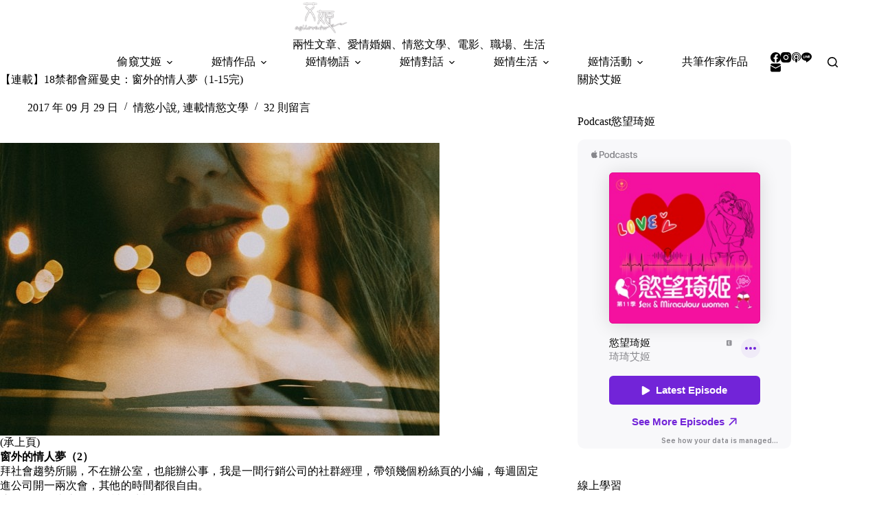

--- FILE ---
content_type: text/html; charset=UTF-8
request_url: https://agilove.tw/romance-story12/2
body_size: 29013
content:
<!doctype html>
<html lang="zh-TW">
<head>
	
	<meta charset="UTF-8">
	<meta name="viewport" content="width=device-width, initial-scale=1, maximum-scale=5, viewport-fit=cover">
	<link rel="profile" href="https://gmpg.org/xfn/11">

	<title>【連載】18禁都會羅曼史：窗外的情人夢（1-15完) &#8211; 第 2 頁 &#8211; 艾姬的情慾故事</title>
<meta name='robots' content='max-image-preview:large, max-snippet:-1, max-video-preview:-1' />
<link rel="canonical" href="https://agilove.tw/romance-story12/2">
<meta name="description" content="窗外的情人夢（1 ） 一輩子太長，長到我們無法一生只愛一個人。一輩子太短，短到不夠做完所有想做的事。門裡的幸福，窗外的情人，一牆之隔，熟成了夢。如果可以，醒來就忘了吧！好不好？ 我，是怎麼走到今天這一步？ 這個「我」，到底是更像自己，或更不像了？ 我在台北東區的麥當勞買了一份麥克雞塊和一杯去冰的檸檬紅茶，坐在二樓靠窗的">
<meta property="og:title" content="【連載】18禁都會羅曼史：窗外的情人夢（1-15完) &#8211; 第 2 頁 &#8211; 艾姬的情慾故事">
<meta property="og:type" content="article">
<meta property="og:image" content="https://agilove.tw/wp-content/uploads/2017/09/20250925-up4se.jpg">
<meta property="og:image:width" content="640">
<meta property="og:image:height" content="426">
<meta property="og:image:alt" content="20250925-up4se">
<meta property="og:description" content="窗外的情人夢（1 ） 一輩子太長，長到我們無法一生只愛一個人。一輩子太短，短到不夠做完所有想做的事。門裡的幸福，窗外的情人，一牆之隔，熟成了夢。如果可以，醒來就忘了吧！好不好？ 我，是怎麼走到今天這一步？ 這個「我」，到底是更像自己，或更不像了？ 我在台北東區的麥當勞買了一份麥克雞塊和一杯去冰的檸檬紅茶，坐在二樓靠窗的">
<meta property="og:url" content="https://agilove.tw/romance-story12/2">
<meta property="og:locale" content="zh_TW">
<meta property="og:site_name" content="艾姬的情慾故事">
<meta property="article:published_time" content="2017-09-29T13:38:29+08:00">
<meta property="article:modified_time" content="2025-10-14T11:10:31+08:00">
<meta property="og:updated_time" content="2025-10-14T11:10:31+08:00">
<meta property="article:section" content="情慾小說">
<meta property="article:tag" content="婚姻">
<meta property="article:tag" content="情慾小說">
<meta property="article:tag" content="男女">
<meta property="article:tag" content="羅曼史">
<meta name="twitter:card" content="summary_large_image">
<meta name="twitter:image" content="https://agilove.tw/wp-content/uploads/2017/09/20250925-up4se.jpg">
<link rel='dns-prefetch' href='//static.addtoany.com' />
<link rel='dns-prefetch' href='//fonts.googleapis.com' />
<!-- agilove.tw is managing ads with Advanced Ads 2.0.16 – https://wpadvancedads.com/ --><script id="agilo-ready">
			window.advanced_ads_ready=function(e,a){a=a||"complete";var d=function(e){return"interactive"===a?"loading"!==e:"complete"===e};d(document.readyState)?e():document.addEventListener("readystatechange",(function(a){d(a.target.readyState)&&e()}),{once:"interactive"===a})},window.advanced_ads_ready_queue=window.advanced_ads_ready_queue||[];		</script>
		<style id='wp-img-auto-sizes-contain-inline-css'>
img:is([sizes=auto i],[sizes^="auto," i]){contain-intrinsic-size:3000px 1500px}
/*# sourceURL=wp-img-auto-sizes-contain-inline-css */
</style>
<link rel='stylesheet' id='blocksy-dynamic-global-css' href='https://agilove.tw/wp-content/uploads/blocksy/css/global.css?ver=41838' media='all' />
<link rel='stylesheet' id='wp-block-library-css' href='https://agilove.tw/wp-includes/css/dist/block-library/style.min.css?ver=6.9' media='all' />
<style id='likecoin-nft-widget-style-inline-css'>
.wp-block-likecoin-nft-widget{padding:2px}

/*# sourceURL=https://agilove.tw/wp-content/plugins/likecoin/assets/blocks/nft-widget/style-index.css */
</style>
<style id='likecoin-nft-collect-button-style-inline-css'>
.wp-block-likecoin-nft-collect-button{padding:2px}

/*# sourceURL=https://agilove.tw/wp-content/plugins/likecoin/assets/blocks/nft-collect-button/style-index.css */
</style>
<style id='global-styles-inline-css'>
:root{--wp--preset--aspect-ratio--square: 1;--wp--preset--aspect-ratio--4-3: 4/3;--wp--preset--aspect-ratio--3-4: 3/4;--wp--preset--aspect-ratio--3-2: 3/2;--wp--preset--aspect-ratio--2-3: 2/3;--wp--preset--aspect-ratio--16-9: 16/9;--wp--preset--aspect-ratio--9-16: 9/16;--wp--preset--color--black: #000000;--wp--preset--color--cyan-bluish-gray: #abb8c3;--wp--preset--color--white: #ffffff;--wp--preset--color--pale-pink: #f78da7;--wp--preset--color--vivid-red: #cf2e2e;--wp--preset--color--luminous-vivid-orange: #ff6900;--wp--preset--color--luminous-vivid-amber: #fcb900;--wp--preset--color--light-green-cyan: #7bdcb5;--wp--preset--color--vivid-green-cyan: #00d084;--wp--preset--color--pale-cyan-blue: #8ed1fc;--wp--preset--color--vivid-cyan-blue: #0693e3;--wp--preset--color--vivid-purple: #9b51e0;--wp--preset--color--palette-color-1: var(--theme-palette-color-1, #880d1e);--wp--preset--color--palette-color-2: var(--theme-palette-color-2, #E84C6C);--wp--preset--color--palette-color-3: var(--theme-palette-color-3, #3A4F66);--wp--preset--color--palette-color-4: var(--theme-palette-color-4, #192a3d);--wp--preset--color--palette-color-5: var(--theme-palette-color-5, #e1e8ed);--wp--preset--color--palette-color-6: var(--theme-palette-color-6, #f2f5f7);--wp--preset--color--palette-color-7: var(--theme-palette-color-7, #FAFBFC);--wp--preset--color--palette-color-8: var(--theme-palette-color-8, #ffffff);--wp--preset--gradient--vivid-cyan-blue-to-vivid-purple: linear-gradient(135deg,rgb(6,147,227) 0%,rgb(155,81,224) 100%);--wp--preset--gradient--light-green-cyan-to-vivid-green-cyan: linear-gradient(135deg,rgb(122,220,180) 0%,rgb(0,208,130) 100%);--wp--preset--gradient--luminous-vivid-amber-to-luminous-vivid-orange: linear-gradient(135deg,rgb(252,185,0) 0%,rgb(255,105,0) 100%);--wp--preset--gradient--luminous-vivid-orange-to-vivid-red: linear-gradient(135deg,rgb(255,105,0) 0%,rgb(207,46,46) 100%);--wp--preset--gradient--very-light-gray-to-cyan-bluish-gray: linear-gradient(135deg,rgb(238,238,238) 0%,rgb(169,184,195) 100%);--wp--preset--gradient--cool-to-warm-spectrum: linear-gradient(135deg,rgb(74,234,220) 0%,rgb(151,120,209) 20%,rgb(207,42,186) 40%,rgb(238,44,130) 60%,rgb(251,105,98) 80%,rgb(254,248,76) 100%);--wp--preset--gradient--blush-light-purple: linear-gradient(135deg,rgb(255,206,236) 0%,rgb(152,150,240) 100%);--wp--preset--gradient--blush-bordeaux: linear-gradient(135deg,rgb(254,205,165) 0%,rgb(254,45,45) 50%,rgb(107,0,62) 100%);--wp--preset--gradient--luminous-dusk: linear-gradient(135deg,rgb(255,203,112) 0%,rgb(199,81,192) 50%,rgb(65,88,208) 100%);--wp--preset--gradient--pale-ocean: linear-gradient(135deg,rgb(255,245,203) 0%,rgb(182,227,212) 50%,rgb(51,167,181) 100%);--wp--preset--gradient--electric-grass: linear-gradient(135deg,rgb(202,248,128) 0%,rgb(113,206,126) 100%);--wp--preset--gradient--midnight: linear-gradient(135deg,rgb(2,3,129) 0%,rgb(40,116,252) 100%);--wp--preset--gradient--juicy-peach: linear-gradient(to right, #ffecd2 0%, #fcb69f 100%);--wp--preset--gradient--young-passion: linear-gradient(to right, #ff8177 0%, #ff867a 0%, #ff8c7f 21%, #f99185 52%, #cf556c 78%, #b12a5b 100%);--wp--preset--gradient--true-sunset: linear-gradient(to right, #fa709a 0%, #fee140 100%);--wp--preset--gradient--morpheus-den: linear-gradient(to top, #30cfd0 0%, #330867 100%);--wp--preset--gradient--plum-plate: linear-gradient(135deg, #667eea 0%, #764ba2 100%);--wp--preset--gradient--aqua-splash: linear-gradient(15deg, #13547a 0%, #80d0c7 100%);--wp--preset--gradient--love-kiss: linear-gradient(to top, #ff0844 0%, #ffb199 100%);--wp--preset--gradient--new-retrowave: linear-gradient(to top, #3b41c5 0%, #a981bb 49%, #ffc8a9 100%);--wp--preset--gradient--plum-bath: linear-gradient(to top, #cc208e 0%, #6713d2 100%);--wp--preset--gradient--high-flight: linear-gradient(to right, #0acffe 0%, #495aff 100%);--wp--preset--gradient--teen-party: linear-gradient(-225deg, #FF057C 0%, #8D0B93 50%, #321575 100%);--wp--preset--gradient--fabled-sunset: linear-gradient(-225deg, #231557 0%, #44107A 29%, #FF1361 67%, #FFF800 100%);--wp--preset--gradient--arielle-smile: radial-gradient(circle 248px at center, #16d9e3 0%, #30c7ec 47%, #46aef7 100%);--wp--preset--gradient--itmeo-branding: linear-gradient(180deg, #2af598 0%, #009efd 100%);--wp--preset--gradient--deep-blue: linear-gradient(to right, #6a11cb 0%, #2575fc 100%);--wp--preset--gradient--strong-bliss: linear-gradient(to right, #f78ca0 0%, #f9748f 19%, #fd868c 60%, #fe9a8b 100%);--wp--preset--gradient--sweet-period: linear-gradient(to top, #3f51b1 0%, #5a55ae 13%, #7b5fac 25%, #8f6aae 38%, #a86aa4 50%, #cc6b8e 62%, #f18271 75%, #f3a469 87%, #f7c978 100%);--wp--preset--gradient--purple-division: linear-gradient(to top, #7028e4 0%, #e5b2ca 100%);--wp--preset--gradient--cold-evening: linear-gradient(to top, #0c3483 0%, #a2b6df 100%, #6b8cce 100%, #a2b6df 100%);--wp--preset--gradient--mountain-rock: linear-gradient(to right, #868f96 0%, #596164 100%);--wp--preset--gradient--desert-hump: linear-gradient(to top, #c79081 0%, #dfa579 100%);--wp--preset--gradient--ethernal-constance: linear-gradient(to top, #09203f 0%, #537895 100%);--wp--preset--gradient--happy-memories: linear-gradient(-60deg, #ff5858 0%, #f09819 100%);--wp--preset--gradient--grown-early: linear-gradient(to top, #0ba360 0%, #3cba92 100%);--wp--preset--gradient--morning-salad: linear-gradient(-225deg, #B7F8DB 0%, #50A7C2 100%);--wp--preset--gradient--night-call: linear-gradient(-225deg, #AC32E4 0%, #7918F2 48%, #4801FF 100%);--wp--preset--gradient--mind-crawl: linear-gradient(-225deg, #473B7B 0%, #3584A7 51%, #30D2BE 100%);--wp--preset--gradient--angel-care: linear-gradient(-225deg, #FFE29F 0%, #FFA99F 48%, #FF719A 100%);--wp--preset--gradient--juicy-cake: linear-gradient(to top, #e14fad 0%, #f9d423 100%);--wp--preset--gradient--rich-metal: linear-gradient(to right, #d7d2cc 0%, #304352 100%);--wp--preset--gradient--mole-hall: linear-gradient(-20deg, #616161 0%, #9bc5c3 100%);--wp--preset--gradient--cloudy-knoxville: linear-gradient(120deg, #fdfbfb 0%, #ebedee 100%);--wp--preset--gradient--soft-grass: linear-gradient(to top, #c1dfc4 0%, #deecdd 100%);--wp--preset--gradient--saint-petersburg: linear-gradient(135deg, #f5f7fa 0%, #c3cfe2 100%);--wp--preset--gradient--everlasting-sky: linear-gradient(135deg, #fdfcfb 0%, #e2d1c3 100%);--wp--preset--gradient--kind-steel: linear-gradient(-20deg, #e9defa 0%, #fbfcdb 100%);--wp--preset--gradient--over-sun: linear-gradient(60deg, #abecd6 0%, #fbed96 100%);--wp--preset--gradient--premium-white: linear-gradient(to top, #d5d4d0 0%, #d5d4d0 1%, #eeeeec 31%, #efeeec 75%, #e9e9e7 100%);--wp--preset--gradient--clean-mirror: linear-gradient(45deg, #93a5cf 0%, #e4efe9 100%);--wp--preset--gradient--wild-apple: linear-gradient(to top, #d299c2 0%, #fef9d7 100%);--wp--preset--gradient--snow-again: linear-gradient(to top, #e6e9f0 0%, #eef1f5 100%);--wp--preset--gradient--confident-cloud: linear-gradient(to top, #dad4ec 0%, #dad4ec 1%, #f3e7e9 100%);--wp--preset--gradient--glass-water: linear-gradient(to top, #dfe9f3 0%, white 100%);--wp--preset--gradient--perfect-white: linear-gradient(-225deg, #E3FDF5 0%, #FFE6FA 100%);--wp--preset--font-size--small: 13px;--wp--preset--font-size--medium: 20px;--wp--preset--font-size--large: clamp(22px, 1.375rem + ((1vw - 3.2px) * 0.625), 30px);--wp--preset--font-size--x-large: clamp(30px, 1.875rem + ((1vw - 3.2px) * 1.563), 50px);--wp--preset--font-size--xx-large: clamp(45px, 2.813rem + ((1vw - 3.2px) * 2.734), 80px);--wp--preset--spacing--20: 0.44rem;--wp--preset--spacing--30: 0.67rem;--wp--preset--spacing--40: 1rem;--wp--preset--spacing--50: 1.5rem;--wp--preset--spacing--60: 2.25rem;--wp--preset--spacing--70: 3.38rem;--wp--preset--spacing--80: 5.06rem;--wp--preset--shadow--natural: 6px 6px 9px rgba(0, 0, 0, 0.2);--wp--preset--shadow--deep: 12px 12px 50px rgba(0, 0, 0, 0.4);--wp--preset--shadow--sharp: 6px 6px 0px rgba(0, 0, 0, 0.2);--wp--preset--shadow--outlined: 6px 6px 0px -3px rgb(255, 255, 255), 6px 6px rgb(0, 0, 0);--wp--preset--shadow--crisp: 6px 6px 0px rgb(0, 0, 0);}:root { --wp--style--global--content-size: var(--theme-block-max-width);--wp--style--global--wide-size: var(--theme-block-wide-max-width); }:where(body) { margin: 0; }.wp-site-blocks > .alignleft { float: left; margin-right: 2em; }.wp-site-blocks > .alignright { float: right; margin-left: 2em; }.wp-site-blocks > .aligncenter { justify-content: center; margin-left: auto; margin-right: auto; }:where(.wp-site-blocks) > * { margin-block-start: var(--theme-content-spacing); margin-block-end: 0; }:where(.wp-site-blocks) > :first-child { margin-block-start: 0; }:where(.wp-site-blocks) > :last-child { margin-block-end: 0; }:root { --wp--style--block-gap: var(--theme-content-spacing); }:root :where(.is-layout-flow) > :first-child{margin-block-start: 0;}:root :where(.is-layout-flow) > :last-child{margin-block-end: 0;}:root :where(.is-layout-flow) > *{margin-block-start: var(--theme-content-spacing);margin-block-end: 0;}:root :where(.is-layout-constrained) > :first-child{margin-block-start: 0;}:root :where(.is-layout-constrained) > :last-child{margin-block-end: 0;}:root :where(.is-layout-constrained) > *{margin-block-start: var(--theme-content-spacing);margin-block-end: 0;}:root :where(.is-layout-flex){gap: var(--theme-content-spacing);}:root :where(.is-layout-grid){gap: var(--theme-content-spacing);}.is-layout-flow > .alignleft{float: left;margin-inline-start: 0;margin-inline-end: 2em;}.is-layout-flow > .alignright{float: right;margin-inline-start: 2em;margin-inline-end: 0;}.is-layout-flow > .aligncenter{margin-left: auto !important;margin-right: auto !important;}.is-layout-constrained > .alignleft{float: left;margin-inline-start: 0;margin-inline-end: 2em;}.is-layout-constrained > .alignright{float: right;margin-inline-start: 2em;margin-inline-end: 0;}.is-layout-constrained > .aligncenter{margin-left: auto !important;margin-right: auto !important;}.is-layout-constrained > :where(:not(.alignleft):not(.alignright):not(.alignfull)){max-width: var(--wp--style--global--content-size);margin-left: auto !important;margin-right: auto !important;}.is-layout-constrained > .alignwide{max-width: var(--wp--style--global--wide-size);}body .is-layout-flex{display: flex;}.is-layout-flex{flex-wrap: wrap;align-items: center;}.is-layout-flex > :is(*, div){margin: 0;}body .is-layout-grid{display: grid;}.is-layout-grid > :is(*, div){margin: 0;}body{padding-top: 0px;padding-right: 0px;padding-bottom: 0px;padding-left: 0px;}:root :where(.wp-element-button, .wp-block-button__link){font-style: inherit;font-weight: inherit;letter-spacing: inherit;text-transform: inherit;}.has-black-color{color: var(--wp--preset--color--black) !important;}.has-cyan-bluish-gray-color{color: var(--wp--preset--color--cyan-bluish-gray) !important;}.has-white-color{color: var(--wp--preset--color--white) !important;}.has-pale-pink-color{color: var(--wp--preset--color--pale-pink) !important;}.has-vivid-red-color{color: var(--wp--preset--color--vivid-red) !important;}.has-luminous-vivid-orange-color{color: var(--wp--preset--color--luminous-vivid-orange) !important;}.has-luminous-vivid-amber-color{color: var(--wp--preset--color--luminous-vivid-amber) !important;}.has-light-green-cyan-color{color: var(--wp--preset--color--light-green-cyan) !important;}.has-vivid-green-cyan-color{color: var(--wp--preset--color--vivid-green-cyan) !important;}.has-pale-cyan-blue-color{color: var(--wp--preset--color--pale-cyan-blue) !important;}.has-vivid-cyan-blue-color{color: var(--wp--preset--color--vivid-cyan-blue) !important;}.has-vivid-purple-color{color: var(--wp--preset--color--vivid-purple) !important;}.has-palette-color-1-color{color: var(--wp--preset--color--palette-color-1) !important;}.has-palette-color-2-color{color: var(--wp--preset--color--palette-color-2) !important;}.has-palette-color-3-color{color: var(--wp--preset--color--palette-color-3) !important;}.has-palette-color-4-color{color: var(--wp--preset--color--palette-color-4) !important;}.has-palette-color-5-color{color: var(--wp--preset--color--palette-color-5) !important;}.has-palette-color-6-color{color: var(--wp--preset--color--palette-color-6) !important;}.has-palette-color-7-color{color: var(--wp--preset--color--palette-color-7) !important;}.has-palette-color-8-color{color: var(--wp--preset--color--palette-color-8) !important;}.has-black-background-color{background-color: var(--wp--preset--color--black) !important;}.has-cyan-bluish-gray-background-color{background-color: var(--wp--preset--color--cyan-bluish-gray) !important;}.has-white-background-color{background-color: var(--wp--preset--color--white) !important;}.has-pale-pink-background-color{background-color: var(--wp--preset--color--pale-pink) !important;}.has-vivid-red-background-color{background-color: var(--wp--preset--color--vivid-red) !important;}.has-luminous-vivid-orange-background-color{background-color: var(--wp--preset--color--luminous-vivid-orange) !important;}.has-luminous-vivid-amber-background-color{background-color: var(--wp--preset--color--luminous-vivid-amber) !important;}.has-light-green-cyan-background-color{background-color: var(--wp--preset--color--light-green-cyan) !important;}.has-vivid-green-cyan-background-color{background-color: var(--wp--preset--color--vivid-green-cyan) !important;}.has-pale-cyan-blue-background-color{background-color: var(--wp--preset--color--pale-cyan-blue) !important;}.has-vivid-cyan-blue-background-color{background-color: var(--wp--preset--color--vivid-cyan-blue) !important;}.has-vivid-purple-background-color{background-color: var(--wp--preset--color--vivid-purple) !important;}.has-palette-color-1-background-color{background-color: var(--wp--preset--color--palette-color-1) !important;}.has-palette-color-2-background-color{background-color: var(--wp--preset--color--palette-color-2) !important;}.has-palette-color-3-background-color{background-color: var(--wp--preset--color--palette-color-3) !important;}.has-palette-color-4-background-color{background-color: var(--wp--preset--color--palette-color-4) !important;}.has-palette-color-5-background-color{background-color: var(--wp--preset--color--palette-color-5) !important;}.has-palette-color-6-background-color{background-color: var(--wp--preset--color--palette-color-6) !important;}.has-palette-color-7-background-color{background-color: var(--wp--preset--color--palette-color-7) !important;}.has-palette-color-8-background-color{background-color: var(--wp--preset--color--palette-color-8) !important;}.has-black-border-color{border-color: var(--wp--preset--color--black) !important;}.has-cyan-bluish-gray-border-color{border-color: var(--wp--preset--color--cyan-bluish-gray) !important;}.has-white-border-color{border-color: var(--wp--preset--color--white) !important;}.has-pale-pink-border-color{border-color: var(--wp--preset--color--pale-pink) !important;}.has-vivid-red-border-color{border-color: var(--wp--preset--color--vivid-red) !important;}.has-luminous-vivid-orange-border-color{border-color: var(--wp--preset--color--luminous-vivid-orange) !important;}.has-luminous-vivid-amber-border-color{border-color: var(--wp--preset--color--luminous-vivid-amber) !important;}.has-light-green-cyan-border-color{border-color: var(--wp--preset--color--light-green-cyan) !important;}.has-vivid-green-cyan-border-color{border-color: var(--wp--preset--color--vivid-green-cyan) !important;}.has-pale-cyan-blue-border-color{border-color: var(--wp--preset--color--pale-cyan-blue) !important;}.has-vivid-cyan-blue-border-color{border-color: var(--wp--preset--color--vivid-cyan-blue) !important;}.has-vivid-purple-border-color{border-color: var(--wp--preset--color--vivid-purple) !important;}.has-palette-color-1-border-color{border-color: var(--wp--preset--color--palette-color-1) !important;}.has-palette-color-2-border-color{border-color: var(--wp--preset--color--palette-color-2) !important;}.has-palette-color-3-border-color{border-color: var(--wp--preset--color--palette-color-3) !important;}.has-palette-color-4-border-color{border-color: var(--wp--preset--color--palette-color-4) !important;}.has-palette-color-5-border-color{border-color: var(--wp--preset--color--palette-color-5) !important;}.has-palette-color-6-border-color{border-color: var(--wp--preset--color--palette-color-6) !important;}.has-palette-color-7-border-color{border-color: var(--wp--preset--color--palette-color-7) !important;}.has-palette-color-8-border-color{border-color: var(--wp--preset--color--palette-color-8) !important;}.has-vivid-cyan-blue-to-vivid-purple-gradient-background{background: var(--wp--preset--gradient--vivid-cyan-blue-to-vivid-purple) !important;}.has-light-green-cyan-to-vivid-green-cyan-gradient-background{background: var(--wp--preset--gradient--light-green-cyan-to-vivid-green-cyan) !important;}.has-luminous-vivid-amber-to-luminous-vivid-orange-gradient-background{background: var(--wp--preset--gradient--luminous-vivid-amber-to-luminous-vivid-orange) !important;}.has-luminous-vivid-orange-to-vivid-red-gradient-background{background: var(--wp--preset--gradient--luminous-vivid-orange-to-vivid-red) !important;}.has-very-light-gray-to-cyan-bluish-gray-gradient-background{background: var(--wp--preset--gradient--very-light-gray-to-cyan-bluish-gray) !important;}.has-cool-to-warm-spectrum-gradient-background{background: var(--wp--preset--gradient--cool-to-warm-spectrum) !important;}.has-blush-light-purple-gradient-background{background: var(--wp--preset--gradient--blush-light-purple) !important;}.has-blush-bordeaux-gradient-background{background: var(--wp--preset--gradient--blush-bordeaux) !important;}.has-luminous-dusk-gradient-background{background: var(--wp--preset--gradient--luminous-dusk) !important;}.has-pale-ocean-gradient-background{background: var(--wp--preset--gradient--pale-ocean) !important;}.has-electric-grass-gradient-background{background: var(--wp--preset--gradient--electric-grass) !important;}.has-midnight-gradient-background{background: var(--wp--preset--gradient--midnight) !important;}.has-juicy-peach-gradient-background{background: var(--wp--preset--gradient--juicy-peach) !important;}.has-young-passion-gradient-background{background: var(--wp--preset--gradient--young-passion) !important;}.has-true-sunset-gradient-background{background: var(--wp--preset--gradient--true-sunset) !important;}.has-morpheus-den-gradient-background{background: var(--wp--preset--gradient--morpheus-den) !important;}.has-plum-plate-gradient-background{background: var(--wp--preset--gradient--plum-plate) !important;}.has-aqua-splash-gradient-background{background: var(--wp--preset--gradient--aqua-splash) !important;}.has-love-kiss-gradient-background{background: var(--wp--preset--gradient--love-kiss) !important;}.has-new-retrowave-gradient-background{background: var(--wp--preset--gradient--new-retrowave) !important;}.has-plum-bath-gradient-background{background: var(--wp--preset--gradient--plum-bath) !important;}.has-high-flight-gradient-background{background: var(--wp--preset--gradient--high-flight) !important;}.has-teen-party-gradient-background{background: var(--wp--preset--gradient--teen-party) !important;}.has-fabled-sunset-gradient-background{background: var(--wp--preset--gradient--fabled-sunset) !important;}.has-arielle-smile-gradient-background{background: var(--wp--preset--gradient--arielle-smile) !important;}.has-itmeo-branding-gradient-background{background: var(--wp--preset--gradient--itmeo-branding) !important;}.has-deep-blue-gradient-background{background: var(--wp--preset--gradient--deep-blue) !important;}.has-strong-bliss-gradient-background{background: var(--wp--preset--gradient--strong-bliss) !important;}.has-sweet-period-gradient-background{background: var(--wp--preset--gradient--sweet-period) !important;}.has-purple-division-gradient-background{background: var(--wp--preset--gradient--purple-division) !important;}.has-cold-evening-gradient-background{background: var(--wp--preset--gradient--cold-evening) !important;}.has-mountain-rock-gradient-background{background: var(--wp--preset--gradient--mountain-rock) !important;}.has-desert-hump-gradient-background{background: var(--wp--preset--gradient--desert-hump) !important;}.has-ethernal-constance-gradient-background{background: var(--wp--preset--gradient--ethernal-constance) !important;}.has-happy-memories-gradient-background{background: var(--wp--preset--gradient--happy-memories) !important;}.has-grown-early-gradient-background{background: var(--wp--preset--gradient--grown-early) !important;}.has-morning-salad-gradient-background{background: var(--wp--preset--gradient--morning-salad) !important;}.has-night-call-gradient-background{background: var(--wp--preset--gradient--night-call) !important;}.has-mind-crawl-gradient-background{background: var(--wp--preset--gradient--mind-crawl) !important;}.has-angel-care-gradient-background{background: var(--wp--preset--gradient--angel-care) !important;}.has-juicy-cake-gradient-background{background: var(--wp--preset--gradient--juicy-cake) !important;}.has-rich-metal-gradient-background{background: var(--wp--preset--gradient--rich-metal) !important;}.has-mole-hall-gradient-background{background: var(--wp--preset--gradient--mole-hall) !important;}.has-cloudy-knoxville-gradient-background{background: var(--wp--preset--gradient--cloudy-knoxville) !important;}.has-soft-grass-gradient-background{background: var(--wp--preset--gradient--soft-grass) !important;}.has-saint-petersburg-gradient-background{background: var(--wp--preset--gradient--saint-petersburg) !important;}.has-everlasting-sky-gradient-background{background: var(--wp--preset--gradient--everlasting-sky) !important;}.has-kind-steel-gradient-background{background: var(--wp--preset--gradient--kind-steel) !important;}.has-over-sun-gradient-background{background: var(--wp--preset--gradient--over-sun) !important;}.has-premium-white-gradient-background{background: var(--wp--preset--gradient--premium-white) !important;}.has-clean-mirror-gradient-background{background: var(--wp--preset--gradient--clean-mirror) !important;}.has-wild-apple-gradient-background{background: var(--wp--preset--gradient--wild-apple) !important;}.has-snow-again-gradient-background{background: var(--wp--preset--gradient--snow-again) !important;}.has-confident-cloud-gradient-background{background: var(--wp--preset--gradient--confident-cloud) !important;}.has-glass-water-gradient-background{background: var(--wp--preset--gradient--glass-water) !important;}.has-perfect-white-gradient-background{background: var(--wp--preset--gradient--perfect-white) !important;}.has-small-font-size{font-size: var(--wp--preset--font-size--small) !important;}.has-medium-font-size{font-size: var(--wp--preset--font-size--medium) !important;}.has-large-font-size{font-size: var(--wp--preset--font-size--large) !important;}.has-x-large-font-size{font-size: var(--wp--preset--font-size--x-large) !important;}.has-xx-large-font-size{font-size: var(--wp--preset--font-size--xx-large) !important;}
:root :where(.wp-block-pullquote){font-size: clamp(0.984em, 0.984rem + ((1vw - 0.2em) * 0.645), 1.5em);line-height: 1.6;}
/*# sourceURL=global-styles-inline-css */
</style>
<link rel='stylesheet' id='parent-style-css' href='https://agilove.tw/wp-content/themes/blocksy/style.css?ver=6.9' media='all' />
<link rel='stylesheet' id='blocksy-fonts-font-source-google-css' href='https://fonts.googleapis.com/css2?family=Noto%20Serif%20TC:wght@400;500;700&#038;family=Antic:wght@400&#038;family=Noto%20Serif%20Malayalam:wght@400&#038;family=Noto%20Serif:wght@400&#038;display=swap' media='all' />
<link rel='stylesheet' id='ct-main-styles-css' href='https://agilove.tw/wp-content/themes/blocksy/static/bundle/main.min.css?ver=2.1.23' media='all' />
<link rel='stylesheet' id='ct-page-title-styles-css' href='https://agilove.tw/wp-content/themes/blocksy/static/bundle/page-title.min.css?ver=2.1.23' media='all' />
<link rel='stylesheet' id='ct-sidebar-styles-css' href='https://agilove.tw/wp-content/themes/blocksy/static/bundle/sidebar.min.css?ver=2.1.23' media='all' />
<link rel='stylesheet' id='ct-comments-styles-css' href='https://agilove.tw/wp-content/themes/blocksy/static/bundle/comments.min.css?ver=2.1.23' media='all' />
<link rel='stylesheet' id='ct-posts-nav-styles-css' href='https://agilove.tw/wp-content/themes/blocksy/static/bundle/posts-nav.min.css?ver=2.1.23' media='all' />
<link rel='stylesheet' id='ct-share-box-styles-css' href='https://agilove.tw/wp-content/themes/blocksy/static/bundle/share-box.min.css?ver=2.1.23' media='all' />
<link rel='stylesheet' id='addtoany-css' href='https://agilove.tw/wp-content/plugins/add-to-any/addtoany.min.css?ver=1.16' media='all' />
<script id="addtoany-core-js-before">
window.a2a_config=window.a2a_config||{};a2a_config.callbacks=[];a2a_config.overlays=[];a2a_config.templates={};a2a_localize = {
	Share: "分享",
	Save: "儲存",
	Subscribe: "訂閱",
	Email: "電子郵件",
	Bookmark: "書籤",
	ShowAll: "顯示全部",
	ShowLess: "顯示較少",
	FindServices: "尋找服務",
	FindAnyServiceToAddTo: "立即尋找想要新增的服務",
	PoweredBy: "開發團隊:",
	ShareViaEmail: "透過電子郵件分享",
	SubscribeViaEmail: "透過電子郵件訂閱",
	BookmarkInYourBrowser: "在瀏覽器中加入書籤",
	BookmarkInstructions: "按下 Ctrl+D 或 \u2318+D 將這個頁面加入書籤",
	AddToYourFavorites: "新增至 [我的最愛]",
	SendFromWebOrProgram: "透過任何電子郵件地址或電子郵件程式傳送",
	EmailProgram: "電子郵件程式",
	More: "進一步了解...",
	ThanksForSharing: "感謝分享！",
	ThanksForFollowing: "感謝追蹤！"
};


//# sourceURL=addtoany-core-js-before
</script>
<script defer src="https://static.addtoany.com/menu/page.js" id="addtoany-core-js"></script>
<script src="https://agilove.tw/wp-includes/js/jquery/jquery.min.js?ver=3.7.1" id="jquery-core-js"></script>
<script src="https://agilove.tw/wp-includes/js/jquery/jquery-migrate.min.js?ver=3.4.1" id="jquery-migrate-js"></script>
<script id="jquery-js-after">
jQuery(document).ready(function() {
	jQuery(".f1bf2e2ec2a956a7e545b8c03a21eaf7").click(function() {
		jQuery.post(
			"https://agilove.tw/wp-admin/admin-ajax.php", {
				"action": "quick_adsense_onpost_ad_click",
				"quick_adsense_onpost_ad_index": jQuery(this).attr("data-index"),
				"quick_adsense_nonce": "b757f02b35",
			}, function(response) { }
		);
	});
});

//# sourceURL=jquery-js-after
</script>
<script defer src="https://agilove.tw/wp-content/plugins/add-to-any/addtoany.min.js?ver=1.1" id="addtoany-jquery-js"></script>
<link rel="preconnect" href="https://fonts.gstatic.com/" crossorigin /><link rel="preconnect" href="https://fonts.googleapis.com/" crossorigin /><meta name="likecoin:liker-id" content="agilove"><meta name="likecoin:wallet" content="0xD2b8...B952DAa70C"><noscript><link rel='stylesheet' href='https://agilove.tw/wp-content/themes/blocksy/static/bundle/no-scripts.min.css' type='text/css'></noscript>

<!-- Facebook Pixel Code -->
<script>
!function(f,b,e,v,n,t,s)
{if(f.fbq)return;n=f.fbq=function(){n.callMethod?
n.callMethod.apply(n,arguments):n.queue.push(arguments)};
if(!f._fbq)f._fbq=n;n.push=n;n.loaded=!0;n.version='2.0';
n.queue=[];t=b.createElement(e);t.async=!0;
t.src=v;s=b.getElementsByTagName(e)[0];
s.parentNode.insertBefore(t,s)}(window, document,'script',
'https://connect.facebook.net/en_US/fbevents.js');
fbq('init', '333530098195719');
fbq('track', 'PageView');
</script>
<noscript><img height="1" width="1" style="display:none"
src="https://www.facebook.com/tr?id=333530098195719&ev=PageView&noscript=1"
/></noscript>
<!-- End Facebook Pixel Code -->

<meta name="google-site-verification" content="wjeS5CNC-TqKM2p50uWNHCGs9jTKcJQ9ThapkqtX8Ck" />

<meta name="agd-partner-manual-verification" />


<!-- JS Client -->
<script>(function(w,d,s,u,k,h){if(!w[h]){w[h]=k;var g=d.getElementsByTagName(s)
[0],a=d.createElement(s);a.async=!0,a.src=u+"js-client.js?key="+k,g.parentNode.insertBefore(a,g)}
})(window,document,'script','https://api.mdeianet.com/api/','bb0dd2a1-f250-45b3-bac5-7ffb74354643','__JS_CLIENT_SCRIPT__')</script>
<!-- End JS Client -->

<!-- Google tag (gtag.js) -->
<script async src="https://www.googletagmanager.com/gtag/js?id=G-12N5D4EMJD"></script>
<script>
  window.dataLayer = window.dataLayer || [];
  function gtag(){dataLayer.push(arguments);}
  gtag('js', new Date());

  gtag('config', 'G-12N5D4EMJD');
</script>
<link rel="icon" href="https://agilove.tw/wp-content/uploads/2025/11/cropped-line_oa_chat_251113_221411-32x32.png" sizes="32x32" />
<link rel="icon" href="https://agilove.tw/wp-content/uploads/2025/11/cropped-line_oa_chat_251113_221411-192x192.png" sizes="192x192" />
<link rel="apple-touch-icon" href="https://agilove.tw/wp-content/uploads/2025/11/cropped-line_oa_chat_251113_221411-180x180.png" />
<meta name="msapplication-TileImage" content="https://agilove.tw/wp-content/uploads/2025/11/cropped-line_oa_chat_251113_221411-270x270.png" />
		<style id="wp-custom-css">
			/* Modula Gallery */
.modula-item-content:hover img {
	transform: scale(1.1);
}

@media (max-width: 1024px) {
.ct-testimonial .elementor-image-box-wrapper {
  flex-wrap: wrap;
}
.ct-testimonial .elementor-image-box-wrapper .elementor-image-box-img {
  margin-bottom: 10px !important;
}
}		</style>
			</head>


<body class="wp-singular post-template-default single single-post postid-1912 single-format-standard wp-custom-logo wp-embed-responsive paged-2 single-paged-2 wp-theme-blocksy wp-child-theme-blocksy-child aa-prefix-agilo-" data-link="type-3" data-prefix="single_blog_post" data-header="type-1:sticky" data-footer="type-1">

<a class="skip-link screen-reader-text" href="#main">跳至主要內容</a><div class="ct-drawer-canvas" data-location="start">
		<div id="search-modal" class="ct-panel" data-behaviour="modal" role="dialog" aria-label="搜尋對話框" inert>
			<div class="ct-panel-actions">
				<button class="ct-toggle-close" data-type="type-1" aria-label="關閉搜尋互動視窗">
					<svg class="ct-icon" width="12" height="12" viewBox="0 0 15 15"><path d="M1 15a1 1 0 01-.71-.29 1 1 0 010-1.41l5.8-5.8-5.8-5.8A1 1 0 011.7.29l5.8 5.8 5.8-5.8a1 1 0 011.41 1.41l-5.8 5.8 5.8 5.8a1 1 0 01-1.41 1.41l-5.8-5.8-5.8 5.8A1 1 0 011 15z"/></svg>				</button>
			</div>

			<div class="ct-panel-content">
				

<form role="search" method="get" class="ct-search-form"  action="https://agilove.tw/" aria-haspopup="listbox" data-live-results="thumbs">

	<input 
		type="search" class="modal-field"		placeholder="搜尋"
		value=""
		name="s"
		autocomplete="off"
		title="搜尋..."
		aria-label="搜尋..."
			>

	<div class="ct-search-form-controls">
		
		<button type="submit" class="wp-element-button" data-button="icon" aria-label="搜尋按鈕">
			<svg class="ct-icon ct-search-button-content" aria-hidden="true" width="15" height="15" viewBox="0 0 15 15"><path d="M14.8,13.7L12,11c0.9-1.2,1.5-2.6,1.5-4.2c0-3.7-3-6.8-6.8-6.8S0,3,0,6.8s3,6.8,6.8,6.8c1.6,0,3.1-0.6,4.2-1.5l2.8,2.8c0.1,0.1,0.3,0.2,0.5,0.2s0.4-0.1,0.5-0.2C15.1,14.5,15.1,14,14.8,13.7z M1.5,6.8c0-2.9,2.4-5.2,5.2-5.2S12,3.9,12,6.8S9.6,12,6.8,12S1.5,9.6,1.5,6.8z"/></svg>
			<span class="ct-ajax-loader">
				<svg viewBox="0 0 24 24">
					<circle cx="12" cy="12" r="10" opacity="0.2" fill="none" stroke="currentColor" stroke-miterlimit="10" stroke-width="2"/>

					<path d="m12,2c5.52,0,10,4.48,10,10" fill="none" stroke="currentColor" stroke-linecap="round" stroke-miterlimit="10" stroke-width="2">
						<animateTransform
							attributeName="transform"
							attributeType="XML"
							type="rotate"
							dur="0.6s"
							from="0 12 12"
							to="360 12 12"
							repeatCount="indefinite"
						/>
					</path>
				</svg>
			</span>
		</button>

		
					<input type="hidden" name="ct_post_type" value="post:page">
		
		

		<input type="hidden" value="e7c2331571" class="ct-live-results-nonce">	</div>

			<div class="screen-reader-text" aria-live="polite" role="status">
			找不到符合條件的結果		</div>
	
</form>


			</div>
		</div>

		<div id="offcanvas" class="ct-panel ct-header" data-behaviour="left-side" role="dialog" aria-label="滑入對話框" inert=""><div class="ct-panel-inner">
		<div class="ct-panel-actions">
			
			<button class="ct-toggle-close" data-type="type-2" aria-label="關閉側選單">
				<svg class="ct-icon" width="12" height="12" viewBox="0 0 15 15"><path d="M1 15a1 1 0 01-.71-.29 1 1 0 010-1.41l5.8-5.8-5.8-5.8A1 1 0 011.7.29l5.8 5.8 5.8-5.8a1 1 0 011.41 1.41l-5.8 5.8 5.8 5.8a1 1 0 01-1.41 1.41l-5.8-5.8-5.8 5.8A1 1 0 011 15z"/></svg>
			</button>
		</div>
		<div class="ct-panel-content" data-device="desktop"><div class="ct-panel-content-inner"></div></div><div class="ct-panel-content" data-device="mobile"><div class="ct-panel-content-inner">
<div
	class="ct-header-socials "
	data-id="socials">

	
		<div class="ct-social-box" data-color="custom" data-icon-size="custom" data-icons-type="simple" >
			
			
							
				<a href="https://www.facebook.com/agilove.tw" data-network="facebook" aria-label="Facebook" target="_blank" rel="noopener noreferrer nofollow">
					<span class="ct-icon-container">
					<svg
					width="20px"
					height="20px"
					viewBox="0 0 20 20"
					aria-hidden="true">
						<path d="M20,10.1c0-5.5-4.5-10-10-10S0,4.5,0,10.1c0,5,3.7,9.1,8.4,9.9v-7H5.9v-2.9h2.5V7.9C8.4,5.4,9.9,4,12.2,4c1.1,0,2.2,0.2,2.2,0.2v2.5h-1.3c-1.2,0-1.6,0.8-1.6,1.6v1.9h2.8L13.9,13h-2.3v7C16.3,19.2,20,15.1,20,10.1z"/>
					</svg>
				</span><span class="ct-label ct-hidden-lg" aria-hidden="true">Facebook</span>				</a>
							
				<a href="https://www.instagram.com/aggie0129" data-network="instagram" aria-label="Instagram" target="_blank" rel="noopener noreferrer nofollow">
					<span class="ct-icon-container">
					<svg
					width="20"
					height="20"
					viewBox="0 0 20 20"
					aria-hidden="true">
						<circle cx="10" cy="10" r="3.3"/>
						<path d="M14.2,0H5.8C2.6,0,0,2.6,0,5.8v8.3C0,17.4,2.6,20,5.8,20h8.3c3.2,0,5.8-2.6,5.8-5.8V5.8C20,2.6,17.4,0,14.2,0zM10,15c-2.8,0-5-2.2-5-5s2.2-5,5-5s5,2.2,5,5S12.8,15,10,15z M15.8,5C15.4,5,15,4.6,15,4.2s0.4-0.8,0.8-0.8s0.8,0.4,0.8,0.8S16.3,5,15.8,5z"/>
					</svg>
				</span><span class="ct-label ct-hidden-lg" aria-hidden="true">Instagram</span>				</a>
							
				<a href="https://podcasts.apple.com/us/podcast/%E6%85%BE%E6%9C%9B%E7%90%A6%E5%A7%AC/id1653128997" data-network="apple_podcast" aria-label="Apple Podcasts" target="_blank" rel="noopener noreferrer nofollow">
					<span class="ct-icon-container">
					<svg
					width="20px"
					height="20px"
					viewBox="0 0 20 20"
					aria-hidden="true">
						<path d="M10 0C5.1 0 1.1 4 1.1 8.9c0 2.9 1.4 5.5 3.6 7.1.3.2.5.4.8.5.3.2.8.1 1-.2.2-.3.1-.8-.2-1-.2-.1-.5-.3-.7-.5-1.8-1.4-3-3.6-3-6 0-4.2 3.4-7.5 7.5-7.5s7.5 3.4 7.5 7.5c0 2.5-1.2 4.7-3 6-.2.2-.5.3-.7.5-.3.2-.5.6-.3 1 .2.3.6.5 1 .3.3-.2.6-.4.8-.6 2.2-1.6 3.6-4.2 3.6-7.2C18.9 4 14.9 0 10 0zm0 2.8c-3.4 0-6.1 2.7-6.1 6.1 0 1.7.7 3.2 1.8 4.3.3.3.7.3 1 0s.3-.7 0-1c-.9-.9-1.4-2-1.4-3.3 0-2.6 2.1-4.7 4.7-4.7s4.7 2.1 4.7 4.7c0 1.3-.5 2.5-1.4 3.3-.3.3-.3.7 0 1 .3.3.7.3 1 0 1.1-1.1 1.8-2.6 1.8-4.3 0-3.3-2.7-6.1-6.1-6.1zm0 3.8C8.7 6.6 7.6 7.7 7.6 9s1.1 2.4 2.4 2.4 2.4-1.1 2.4-2.4-1.1-2.4-2.4-2.4zm0 5.6c-1.3 0-2.4 1.1-2.4 2.4v.5l.9 3.7c.2.7.8 1.2 1.5 1.2s1.3-.5 1.4-1.1l.9-3.7v-.1-.4c.1-1.4-1-2.5-2.3-2.5z"/>
					</svg>
				</span><span class="ct-label ct-hidden-lg" aria-hidden="true">Apple Podcasts</span>				</a>
							
				<a href="https://lihi1.com/JYj7i" data-network="line" aria-label="Line" target="_blank" rel="noopener noreferrer nofollow">
					<span class="ct-icon-container">
					<svg
					width="20px"
					height="20px"
					viewBox="0 0 20 20"
					aria-hidden="true">
						<path d="M16.1 8.2c.3 0 .5.2.5.5s-.2.5-.5.5h-1.5v.9h1.5c.3 0 .5.2.5.5s-.2.5-.5.5h-2c-.3 0-.5-.2-.5-.5v-4c0-.3.2-.5.5-.5h2c.3 0 .5.2.5.5s-.2.5-.5.5h-1.5V8h1.5zm-3.2 2.5c0 .2-.1.4-.4.5h-.2c-.2 0-.3-.1-.4-.2l-2-2.8v2.5c0 .3-.2.5-.5.5s-.5-.2-.5-.5v-4c0-.2.1-.4.4-.5h.2c.2 0 .3.1.4.2L12 9.2V6.8c0-.3.2-.5.5-.5s.5.2.5.5v3.9zm-4.8 0c0 .3-.2.5-.5.5s-.5-.2-.5-.5v-4c0-.3.2-.5.5-.5s.5.2.5.5v4zm-2 .6h-2c-.3 0-.5-.2-.5-.5v-4c0-.3.2-.5.5-.5s.5.2.5.5v3.5h1.5c.3 0 .5.2.5.5 0 .2-.2.5-.5.5M20 8.6C20 4.1 15.5.5 10 .5S0 4.1 0 8.6c0 4 3.6 7.4 8.4 8 .3.1.8.2.9.5.1.3.1.6 0 .9l-.1.9c0 .3-.2 1 .9.5 1.1-.4 5.8-3.4 7.9-5.8 1.3-1.6 2-3.2 2-5"/>
					</svg>
				</span><span class="ct-label ct-hidden-lg" aria-hidden="true">Line</span>				</a>
							
				<a href="/cdn-cgi/l/email-protection#22434504011312171904011214161943040113121119040113121719040113121a194d54470c5655" data-network="email" aria-label="電子郵件" target="_blank" rel="noopener noreferrer nofollow">
					<span class="ct-icon-container">
					<svg
					width="20"
					height="20"
					viewBox="0 0 20 20"
					aria-hidden="true">
						<path d="M10,10.1L0,4.7C0.1,3.2,1.4,2,3,2h14c1.6,0,2.9,1.2,3,2.8L10,10.1z M10,11.8c-0.1,0-0.2,0-0.4-0.1L0,6.4V15c0,1.7,1.3,3,3,3h4.9h4.3H17c1.7,0,3-1.3,3-3V6.4l-9.6,5.2C10.2,11.7,10.1,11.7,10,11.8z"/>
					</svg>
				</span><span class="ct-label ct-hidden-lg" aria-hidden="true">電子郵件</span>				</a>
			
			
					</div>

	
</div>

<nav
	class="mobile-menu menu-container has-submenu"
	data-id="mobile-menu" data-interaction="click" data-toggle-type="type-1" data-submenu-dots="yes"	aria-label="網頁上方選單">

	<ul id="menu-%e7%b6%b2%e9%a0%81%e4%b8%8a%e6%96%b9%e9%81%b8%e5%96%ae-1" class=""><li class="menu-item menu-item-type-custom menu-item-object-custom menu-item-has-children menu-item-460"><span class="ct-sub-menu-parent"><a href="#" class="ct-menu-link">偷窺艾姬</a><button class="ct-toggle-dropdown-mobile" aria-label="展開下拉選單" aria-haspopup="true" aria-expanded="false"><svg class="ct-icon toggle-icon-1" width="15" height="15" viewBox="0 0 15 15" aria-hidden="true"><path d="M3.9,5.1l3.6,3.6l3.6-3.6l1.4,0.7l-5,5l-5-5L3.9,5.1z"/></svg></button></span>
<ul class="sub-menu">
	<li class="menu-item menu-item-type-post_type menu-item-object-page menu-item-464"><a href="https://agilove.tw/about_me" class="ct-menu-link">姬情宣言</a></li>
</ul>
</li>
<li class="menu-item menu-item-type-custom menu-item-object-custom menu-item-has-children menu-item-426"><span class="ct-sub-menu-parent"><a href="#" class="ct-menu-link">姬情作品</a><button class="ct-toggle-dropdown-mobile" aria-label="展開下拉選單" aria-haspopup="true" aria-expanded="false"><svg class="ct-icon toggle-icon-1" width="15" height="15" viewBox="0 0 15 15" aria-hidden="true"><path d="M3.9,5.1l3.6,3.6l3.6-3.6l1.4,0.7l-5,5l-5-5L3.9,5.1z"/></svg></button></span>
<ul class="sub-menu">
	<li class="menu-item menu-item-type-taxonomy menu-item-object-category menu-item-433"><a href="https://agilove.tw/category/mybook" class="ct-menu-link">說不出口的故事</a></li>
	<li class="menu-item menu-item-type-post_type menu-item-object-page menu-item-485"><a href="https://agilove.tw/works" class="ct-menu-link">姬情服務</a></li>
</ul>
</li>
<li class="menu-item menu-item-type-custom menu-item-object-custom menu-item-has-children menu-item-427"><span class="ct-sub-menu-parent"><a href="#" class="ct-menu-link">姬情物語</a><button class="ct-toggle-dropdown-mobile" aria-label="展開下拉選單" aria-haspopup="true" aria-expanded="false"><svg class="ct-icon toggle-icon-1" width="15" height="15" viewBox="0 0 15 15" aria-hidden="true"><path d="M3.9,5.1l3.6,3.6l3.6-3.6l1.4,0.7l-5,5l-5-5L3.9,5.1z"/></svg></button></span>
<ul class="sub-menu">
	<li class="menu-item menu-item-type-taxonomy menu-item-object-category current-post-ancestor current-menu-parent current-post-parent menu-item-1796"><a href="https://agilove.tw/category/romance-story" class="ct-menu-link">連載情慾文學</a></li>
	<li class="menu-item menu-item-type-taxonomy menu-item-object-category menu-item-434"><a href="https://agilove.tw/category/reality" class="ct-menu-link">寫實小說</a></li>
	<li class="menu-item menu-item-type-taxonomy menu-item-object-category current-post-ancestor current-menu-parent current-post-parent menu-item-436"><a href="https://agilove.tw/category/voloptuous" class="ct-menu-link">情慾小說</a></li>
	<li class="menu-item menu-item-type-taxonomy menu-item-object-category menu-item-435"><a href="https://agilove.tw/category/newnovel" class="ct-menu-link">主題小說劇</a></li>
	<li class="menu-item menu-item-type-taxonomy menu-item-object-category menu-item-450"><a href="https://agilove.tw/category/idea" class="ct-menu-link">實驗極短篇</a></li>
</ul>
</li>
<li class="menu-item menu-item-type-custom menu-item-object-custom menu-item-has-children menu-item-428"><span class="ct-sub-menu-parent"><a href="#" class="ct-menu-link">姬情對話</a><button class="ct-toggle-dropdown-mobile" aria-label="展開下拉選單" aria-haspopup="true" aria-expanded="false"><svg class="ct-icon toggle-icon-1" width="15" height="15" viewBox="0 0 15 15" aria-hidden="true"><path d="M3.9,5.1l3.6,3.6l3.6-3.6l1.4,0.7l-5,5l-5-5L3.9,5.1z"/></svg></button></span>
<ul class="sub-menu">
	<li class="menu-item menu-item-type-taxonomy menu-item-object-category menu-item-441"><a href="https://agilove.tw/category/sex-topic" class="ct-menu-link">關起門來說的話</a></li>
	<li class="menu-item menu-item-type-taxonomy menu-item-object-category menu-item-439"><a href="https://agilove.tw/category/comment" class="ct-menu-link">不吐不快</a></li>
	<li class="menu-item menu-item-type-taxonomy menu-item-object-category menu-item-440"><a href="https://agilove.tw/category/workplace" class="ct-menu-link">職場放大鏡</a></li>
</ul>
</li>
<li class="menu-item menu-item-type-custom menu-item-object-custom menu-item-has-children menu-item-429"><span class="ct-sub-menu-parent"><a href="#" class="ct-menu-link">姬情生活</a><button class="ct-toggle-dropdown-mobile" aria-label="展開下拉選單" aria-haspopup="true" aria-expanded="false"><svg class="ct-icon toggle-icon-1" width="15" height="15" viewBox="0 0 15 15" aria-hidden="true"><path d="M3.9,5.1l3.6,3.6l3.6-3.6l1.4,0.7l-5,5l-5-5L3.9,5.1z"/></svg></button></span>
<ul class="sub-menu">
	<li class="menu-item menu-item-type-taxonomy menu-item-object-category menu-item-442"><a href="https://agilove.tw/category/love_marriage" class="ct-menu-link">愛情，婚姻</a></li>
	<li class="menu-item menu-item-type-taxonomy menu-item-object-category menu-item-443"><a href="https://agilove.tw/category/miscellaneuos" class="ct-menu-link">生活雜感</a></li>
	<li class="menu-item menu-item-type-taxonomy menu-item-object-category menu-item-444"><a href="https://agilove.tw/category/live" class="ct-menu-link">與病魔拔河</a></li>
</ul>
</li>
<li class="menu-item menu-item-type-custom menu-item-object-custom menu-item-has-children menu-item-431"><span class="ct-sub-menu-parent"><a href="#" class="ct-menu-link">姬情活動</a><button class="ct-toggle-dropdown-mobile" aria-label="展開下拉選單" aria-haspopup="true" aria-expanded="false"><svg class="ct-icon toggle-icon-1" width="15" height="15" viewBox="0 0 15 15" aria-hidden="true"><path d="M3.9,5.1l3.6,3.6l3.6-3.6l1.4,0.7l-5,5l-5-5L3.9,5.1z"/></svg></button></span>
<ul class="sub-menu">
	<li class="menu-item menu-item-type-taxonomy menu-item-object-category menu-item-479"><a href="https://agilove.tw/category/withyou" class="ct-menu-link">和網友發生關係</a></li>
	<li class="menu-item menu-item-type-taxonomy menu-item-object-category menu-item-448"><a href="https://agilove.tw/category/promotion" class="ct-menu-link">工商服務</a></li>
	<li class="menu-item menu-item-type-post_type menu-item-object-page menu-item-490"><a href="https://agilove.tw/link" class="ct-menu-link">交換連結</a></li>
</ul>
</li>
<li class="menu-item menu-item-type-post_type menu-item-object-page menu-item-1929"><a href="https://agilove.tw/our-writers" class="ct-menu-link">共筆作家作品</a></li>
</ul></nav>

</div></div></div></div></div>
<div id="main-container">
	<header id="header" class="ct-header" data-id="type-1"><div data-device="desktop"><div data-row="middle" data-column-set="1"><div class="ct-container-fluid"><div data-column="middle"><div data-items="">
<div	class="site-branding"
	data-id="logo"	data-logo="top"	>

			<a href="https://agilove.tw/" class="site-logo-container" rel="home" itemprop="url" ><img width="500" height="306" src="https://agilove.tw/wp-content/uploads/2025/11/艾姬Logo白色陰影.png" class="default-logo" alt="艾姬的情慾故事" decoding="async" fetchpriority="high" /></a>	
			<div class="site-title-container">
			<span class="site-title ct-hidden-lg"><a href="https://agilove.tw/" rel="home" >艾姬的情慾故事</a></span>			<p class="site-description ct-hidden-sm ct-hidden-md">兩性文章、愛情婚姻、情慾文學、電影、職場、生活</p>		</div>
	  </div>

</div></div></div></div><div class="ct-sticky-container"><div data-sticky="shrink"><div data-row="bottom" data-column-set="3"><div class="ct-container-fluid"><div data-column="start"></div><div data-column="middle"><div data-items="">
<nav
	id="header-menu-1"
	class="header-menu-1 menu-container"
	data-id="menu" data-interaction="hover"	data-menu="type-1"
	data-dropdown="type-1:solid"		data-responsive="no"		aria-label="網頁上方選單">

	<ul id="menu-%e7%b6%b2%e9%a0%81%e4%b8%8a%e6%96%b9%e9%81%b8%e5%96%ae" class="menu"><li id="menu-item-460" class="menu-item menu-item-type-custom menu-item-object-custom menu-item-has-children menu-item-460 animated-submenu-block"><a href="#" class="ct-menu-link">偷窺艾姬<span class="ct-toggle-dropdown-desktop"><svg class="ct-icon" width="8" height="8" viewBox="0 0 15 15" aria-hidden="true"><path d="M2.1,3.2l5.4,5.4l5.4-5.4L15,4.3l-7.5,7.5L0,4.3L2.1,3.2z"/></svg></span></a><button class="ct-toggle-dropdown-desktop-ghost" aria-label="展開下拉選單" aria-haspopup="true" aria-expanded="false"></button>
<ul class="sub-menu">
	<li id="menu-item-464" class="menu-item menu-item-type-post_type menu-item-object-page menu-item-464"><a href="https://agilove.tw/about_me" class="ct-menu-link">姬情宣言</a></li>
</ul>
</li>
<li id="menu-item-426" class="menu-item menu-item-type-custom menu-item-object-custom menu-item-has-children menu-item-426 animated-submenu-block"><a href="#" class="ct-menu-link">姬情作品<span class="ct-toggle-dropdown-desktop"><svg class="ct-icon" width="8" height="8" viewBox="0 0 15 15" aria-hidden="true"><path d="M2.1,3.2l5.4,5.4l5.4-5.4L15,4.3l-7.5,7.5L0,4.3L2.1,3.2z"/></svg></span></a><button class="ct-toggle-dropdown-desktop-ghost" aria-label="展開下拉選單" aria-haspopup="true" aria-expanded="false"></button>
<ul class="sub-menu">
	<li id="menu-item-433" class="menu-item menu-item-type-taxonomy menu-item-object-category menu-item-433"><a href="https://agilove.tw/category/mybook" class="ct-menu-link">說不出口的故事</a></li>
	<li id="menu-item-485" class="menu-item menu-item-type-post_type menu-item-object-page menu-item-485"><a href="https://agilove.tw/works" class="ct-menu-link">姬情服務</a></li>
</ul>
</li>
<li id="menu-item-427" class="menu-item menu-item-type-custom menu-item-object-custom menu-item-has-children menu-item-427 animated-submenu-block"><a href="#" class="ct-menu-link">姬情物語<span class="ct-toggle-dropdown-desktop"><svg class="ct-icon" width="8" height="8" viewBox="0 0 15 15" aria-hidden="true"><path d="M2.1,3.2l5.4,5.4l5.4-5.4L15,4.3l-7.5,7.5L0,4.3L2.1,3.2z"/></svg></span></a><button class="ct-toggle-dropdown-desktop-ghost" aria-label="展開下拉選單" aria-haspopup="true" aria-expanded="false"></button>
<ul class="sub-menu">
	<li id="menu-item-1796" class="menu-item menu-item-type-taxonomy menu-item-object-category current-post-ancestor current-menu-parent current-post-parent menu-item-1796"><a href="https://agilove.tw/category/romance-story" class="ct-menu-link">連載情慾文學</a></li>
	<li id="menu-item-434" class="menu-item menu-item-type-taxonomy menu-item-object-category menu-item-434"><a href="https://agilove.tw/category/reality" class="ct-menu-link">寫實小說</a></li>
	<li id="menu-item-436" class="menu-item menu-item-type-taxonomy menu-item-object-category current-post-ancestor current-menu-parent current-post-parent menu-item-436"><a href="https://agilove.tw/category/voloptuous" class="ct-menu-link">情慾小說</a></li>
	<li id="menu-item-435" class="menu-item menu-item-type-taxonomy menu-item-object-category menu-item-435"><a href="https://agilove.tw/category/newnovel" class="ct-menu-link">主題小說劇</a></li>
	<li id="menu-item-450" class="menu-item menu-item-type-taxonomy menu-item-object-category menu-item-450"><a href="https://agilove.tw/category/idea" class="ct-menu-link">實驗極短篇</a></li>
</ul>
</li>
<li id="menu-item-428" class="menu-item menu-item-type-custom menu-item-object-custom menu-item-has-children menu-item-428 animated-submenu-block"><a href="#" class="ct-menu-link">姬情對話<span class="ct-toggle-dropdown-desktop"><svg class="ct-icon" width="8" height="8" viewBox="0 0 15 15" aria-hidden="true"><path d="M2.1,3.2l5.4,5.4l5.4-5.4L15,4.3l-7.5,7.5L0,4.3L2.1,3.2z"/></svg></span></a><button class="ct-toggle-dropdown-desktop-ghost" aria-label="展開下拉選單" aria-haspopup="true" aria-expanded="false"></button>
<ul class="sub-menu">
	<li id="menu-item-441" class="menu-item menu-item-type-taxonomy menu-item-object-category menu-item-441"><a href="https://agilove.tw/category/sex-topic" class="ct-menu-link">關起門來說的話</a></li>
	<li id="menu-item-439" class="menu-item menu-item-type-taxonomy menu-item-object-category menu-item-439"><a href="https://agilove.tw/category/comment" class="ct-menu-link">不吐不快</a></li>
	<li id="menu-item-440" class="menu-item menu-item-type-taxonomy menu-item-object-category menu-item-440"><a href="https://agilove.tw/category/workplace" class="ct-menu-link">職場放大鏡</a></li>
</ul>
</li>
<li id="menu-item-429" class="menu-item menu-item-type-custom menu-item-object-custom menu-item-has-children menu-item-429 animated-submenu-block"><a href="#" class="ct-menu-link">姬情生活<span class="ct-toggle-dropdown-desktop"><svg class="ct-icon" width="8" height="8" viewBox="0 0 15 15" aria-hidden="true"><path d="M2.1,3.2l5.4,5.4l5.4-5.4L15,4.3l-7.5,7.5L0,4.3L2.1,3.2z"/></svg></span></a><button class="ct-toggle-dropdown-desktop-ghost" aria-label="展開下拉選單" aria-haspopup="true" aria-expanded="false"></button>
<ul class="sub-menu">
	<li id="menu-item-442" class="menu-item menu-item-type-taxonomy menu-item-object-category menu-item-442"><a href="https://agilove.tw/category/love_marriage" class="ct-menu-link">愛情，婚姻</a></li>
	<li id="menu-item-443" class="menu-item menu-item-type-taxonomy menu-item-object-category menu-item-443"><a href="https://agilove.tw/category/miscellaneuos" class="ct-menu-link">生活雜感</a></li>
	<li id="menu-item-444" class="menu-item menu-item-type-taxonomy menu-item-object-category menu-item-444"><a href="https://agilove.tw/category/live" class="ct-menu-link">與病魔拔河</a></li>
</ul>
</li>
<li id="menu-item-431" class="menu-item menu-item-type-custom menu-item-object-custom menu-item-has-children menu-item-431 animated-submenu-block"><a href="#" class="ct-menu-link">姬情活動<span class="ct-toggle-dropdown-desktop"><svg class="ct-icon" width="8" height="8" viewBox="0 0 15 15" aria-hidden="true"><path d="M2.1,3.2l5.4,5.4l5.4-5.4L15,4.3l-7.5,7.5L0,4.3L2.1,3.2z"/></svg></span></a><button class="ct-toggle-dropdown-desktop-ghost" aria-label="展開下拉選單" aria-haspopup="true" aria-expanded="false"></button>
<ul class="sub-menu">
	<li id="menu-item-479" class="menu-item menu-item-type-taxonomy menu-item-object-category menu-item-479"><a href="https://agilove.tw/category/withyou" class="ct-menu-link">和網友發生關係</a></li>
	<li id="menu-item-448" class="menu-item menu-item-type-taxonomy menu-item-object-category menu-item-448"><a href="https://agilove.tw/category/promotion" class="ct-menu-link">工商服務</a></li>
	<li id="menu-item-490" class="menu-item menu-item-type-post_type menu-item-object-page menu-item-490"><a href="https://agilove.tw/link" class="ct-menu-link">交換連結</a></li>
</ul>
</li>
<li id="menu-item-1929" class="menu-item menu-item-type-post_type menu-item-object-page menu-item-1929"><a href="https://agilove.tw/our-writers" class="ct-menu-link">共筆作家作品</a></li>
</ul></nav>

</div></div><div data-column="end" data-placements="1"><div data-items="primary">
<div
	class="ct-header-socials "
	data-id="socials">

	
		<div class="ct-social-box" data-color="custom" data-icon-size="custom" data-icons-type="simple" >
			
			
							
				<a href="https://www.facebook.com/agilove.tw" data-network="facebook" aria-label="Facebook" target="_blank" rel="noopener noreferrer nofollow">
					<span class="ct-icon-container">
					<svg
					width="20px"
					height="20px"
					viewBox="0 0 20 20"
					aria-hidden="true">
						<path d="M20,10.1c0-5.5-4.5-10-10-10S0,4.5,0,10.1c0,5,3.7,9.1,8.4,9.9v-7H5.9v-2.9h2.5V7.9C8.4,5.4,9.9,4,12.2,4c1.1,0,2.2,0.2,2.2,0.2v2.5h-1.3c-1.2,0-1.6,0.8-1.6,1.6v1.9h2.8L13.9,13h-2.3v7C16.3,19.2,20,15.1,20,10.1z"/>
					</svg>
				</span><span class="ct-label ct-hidden-lg" aria-hidden="true">Facebook</span>				</a>
							
				<a href="https://www.instagram.com/aggie0129" data-network="instagram" aria-label="Instagram" target="_blank" rel="noopener noreferrer nofollow">
					<span class="ct-icon-container">
					<svg
					width="20"
					height="20"
					viewBox="0 0 20 20"
					aria-hidden="true">
						<circle cx="10" cy="10" r="3.3"/>
						<path d="M14.2,0H5.8C2.6,0,0,2.6,0,5.8v8.3C0,17.4,2.6,20,5.8,20h8.3c3.2,0,5.8-2.6,5.8-5.8V5.8C20,2.6,17.4,0,14.2,0zM10,15c-2.8,0-5-2.2-5-5s2.2-5,5-5s5,2.2,5,5S12.8,15,10,15z M15.8,5C15.4,5,15,4.6,15,4.2s0.4-0.8,0.8-0.8s0.8,0.4,0.8,0.8S16.3,5,15.8,5z"/>
					</svg>
				</span><span class="ct-label ct-hidden-lg" aria-hidden="true">Instagram</span>				</a>
							
				<a href="https://podcasts.apple.com/us/podcast/%E6%85%BE%E6%9C%9B%E7%90%A6%E5%A7%AC/id1653128997" data-network="apple_podcast" aria-label="Apple Podcasts" target="_blank" rel="noopener noreferrer nofollow">
					<span class="ct-icon-container">
					<svg
					width="20px"
					height="20px"
					viewBox="0 0 20 20"
					aria-hidden="true">
						<path d="M10 0C5.1 0 1.1 4 1.1 8.9c0 2.9 1.4 5.5 3.6 7.1.3.2.5.4.8.5.3.2.8.1 1-.2.2-.3.1-.8-.2-1-.2-.1-.5-.3-.7-.5-1.8-1.4-3-3.6-3-6 0-4.2 3.4-7.5 7.5-7.5s7.5 3.4 7.5 7.5c0 2.5-1.2 4.7-3 6-.2.2-.5.3-.7.5-.3.2-.5.6-.3 1 .2.3.6.5 1 .3.3-.2.6-.4.8-.6 2.2-1.6 3.6-4.2 3.6-7.2C18.9 4 14.9 0 10 0zm0 2.8c-3.4 0-6.1 2.7-6.1 6.1 0 1.7.7 3.2 1.8 4.3.3.3.7.3 1 0s.3-.7 0-1c-.9-.9-1.4-2-1.4-3.3 0-2.6 2.1-4.7 4.7-4.7s4.7 2.1 4.7 4.7c0 1.3-.5 2.5-1.4 3.3-.3.3-.3.7 0 1 .3.3.7.3 1 0 1.1-1.1 1.8-2.6 1.8-4.3 0-3.3-2.7-6.1-6.1-6.1zm0 3.8C8.7 6.6 7.6 7.7 7.6 9s1.1 2.4 2.4 2.4 2.4-1.1 2.4-2.4-1.1-2.4-2.4-2.4zm0 5.6c-1.3 0-2.4 1.1-2.4 2.4v.5l.9 3.7c.2.7.8 1.2 1.5 1.2s1.3-.5 1.4-1.1l.9-3.7v-.1-.4c.1-1.4-1-2.5-2.3-2.5z"/>
					</svg>
				</span><span class="ct-label ct-hidden-lg" aria-hidden="true">Apple Podcasts</span>				</a>
							
				<a href="https://lihi1.com/JYj7i" data-network="line" aria-label="Line" target="_blank" rel="noopener noreferrer nofollow">
					<span class="ct-icon-container">
					<svg
					width="20px"
					height="20px"
					viewBox="0 0 20 20"
					aria-hidden="true">
						<path d="M16.1 8.2c.3 0 .5.2.5.5s-.2.5-.5.5h-1.5v.9h1.5c.3 0 .5.2.5.5s-.2.5-.5.5h-2c-.3 0-.5-.2-.5-.5v-4c0-.3.2-.5.5-.5h2c.3 0 .5.2.5.5s-.2.5-.5.5h-1.5V8h1.5zm-3.2 2.5c0 .2-.1.4-.4.5h-.2c-.2 0-.3-.1-.4-.2l-2-2.8v2.5c0 .3-.2.5-.5.5s-.5-.2-.5-.5v-4c0-.2.1-.4.4-.5h.2c.2 0 .3.1.4.2L12 9.2V6.8c0-.3.2-.5.5-.5s.5.2.5.5v3.9zm-4.8 0c0 .3-.2.5-.5.5s-.5-.2-.5-.5v-4c0-.3.2-.5.5-.5s.5.2.5.5v4zm-2 .6h-2c-.3 0-.5-.2-.5-.5v-4c0-.3.2-.5.5-.5s.5.2.5.5v3.5h1.5c.3 0 .5.2.5.5 0 .2-.2.5-.5.5M20 8.6C20 4.1 15.5.5 10 .5S0 4.1 0 8.6c0 4 3.6 7.4 8.4 8 .3.1.8.2.9.5.1.3.1.6 0 .9l-.1.9c0 .3-.2 1 .9.5 1.1-.4 5.8-3.4 7.9-5.8 1.3-1.6 2-3.2 2-5"/>
					</svg>
				</span><span class="ct-label ct-hidden-lg" aria-hidden="true">Line</span>				</a>
							
				<a href="/cdn-cgi/l/email-protection#240207141d131f02071514171f4d02071412101f0207141d131f4302071514111f020715141c1f02071515151f524102071410121f50020715151d1f" data-network="email" aria-label="電子郵件" target="_blank" rel="noopener noreferrer nofollow">
					<span class="ct-icon-container">
					<svg
					width="20"
					height="20"
					viewBox="0 0 20 20"
					aria-hidden="true">
						<path d="M10,10.1L0,4.7C0.1,3.2,1.4,2,3,2h14c1.6,0,2.9,1.2,3,2.8L10,10.1z M10,11.8c-0.1,0-0.2,0-0.4-0.1L0,6.4V15c0,1.7,1.3,3,3,3h4.9h4.3H17c1.7,0,3-1.3,3-3V6.4l-9.6,5.2C10.2,11.7,10.1,11.7,10,11.8z"/>
					</svg>
				</span><span class="ct-label ct-hidden-lg" aria-hidden="true">電子郵件</span>				</a>
			
			
					</div>

	
</div>

<button
	class="ct-header-search ct-toggle "
	data-toggle-panel="#search-modal"
	aria-controls="search-modal"
	aria-label=""
	data-label="left"
	data-id="search">

	<span class="ct-label " aria-hidden="true"></span>

	<svg class="ct-icon" aria-hidden="true" width="15" height="15" viewBox="0 0 15 15"><path d="M14.8,13.7L12,11c0.9-1.2,1.5-2.6,1.5-4.2c0-3.7-3-6.8-6.8-6.8S0,3,0,6.8s3,6.8,6.8,6.8c1.6,0,3.1-0.6,4.2-1.5l2.8,2.8c0.1,0.1,0.3,0.2,0.5,0.2s0.4-0.1,0.5-0.2C15.1,14.5,15.1,14,14.8,13.7z M1.5,6.8c0-2.9,2.4-5.2,5.2-5.2S12,3.9,12,6.8S9.6,12,6.8,12S1.5,9.6,1.5,6.8z"/></svg></button>
</div></div></div></div></div></div></div><div data-device="mobile"><div class="ct-sticky-container"><div data-sticky="shrink"><div data-row="bottom" data-column-set="3"><div class="ct-container-fluid"><div data-column="start" data-placements="1"><div data-items="primary">
<button
	class="ct-header-trigger ct-toggle "
	data-toggle-panel="#offcanvas"
	aria-controls="offcanvas"
	data-design="simple"
	data-label="right"
	aria-label="選單"
	data-id="trigger">

	<span class="ct-label ct-hidden-sm ct-hidden-md ct-hidden-lg" aria-hidden="true">選單</span>

	<svg class="ct-icon" width="18" height="14" viewBox="0 0 18 14" data-type="type-1" aria-hidden="true">
		<rect y="0.00" width="18" height="1.7" rx="1"/>
		<rect y="6.15" width="18" height="1.7" rx="1"/>
		<rect y="12.3" width="18" height="1.7" rx="1"/>
	</svg></button>
</div></div><div data-column="middle"><div data-items="">
<div	class="site-branding"
	data-id="logo"		>

	
			<div class="site-title-container">
			<span class="site-title ct-hidden-lg"><a href="https://agilove.tw/" rel="home" >艾姬的情慾故事</a></span>			<p class="site-description ct-hidden-sm ct-hidden-md">兩性文章、愛情婚姻、情慾文學、電影、職場、生活</p>		</div>
	  </div>

</div></div><div data-column="end" data-placements="1"><div data-items="primary">
<button
	class="ct-header-search ct-toggle "
	data-toggle-panel="#search-modal"
	aria-controls="search-modal"
	aria-label=""
	data-label="left"
	data-id="search">

	<span class="ct-label " aria-hidden="true"></span>

	<svg class="ct-icon" aria-hidden="true" width="15" height="15" viewBox="0 0 15 15"><path d="M14.8,13.7L12,11c0.9-1.2,1.5-2.6,1.5-4.2c0-3.7-3-6.8-6.8-6.8S0,3,0,6.8s3,6.8,6.8,6.8c1.6,0,3.1-0.6,4.2-1.5l2.8,2.8c0.1,0.1,0.3,0.2,0.5,0.2s0.4-0.1,0.5-0.2C15.1,14.5,15.1,14,14.8,13.7z M1.5,6.8c0-2.9,2.4-5.2,5.2-5.2S12,3.9,12,6.8S9.6,12,6.8,12S1.5,9.6,1.5,6.8z"/></svg></button>
</div></div></div></div></div></div></div></header>
	<main id="main" class="site-main">

		
	<div
		class="ct-container"
		data-sidebar="right"				data-vertical-spacing="top:bottom">

		
		
	<article
		id="post-1912"
		class="post-1912 post type-post status-publish format-standard has-post-thumbnail hentry category-voloptuous category-romance-story tag-232 tag-voloptuous tag-40 tag-450">

		
<div class="hero-section is-width-constrained" data-type="type-1">
			<header class="entry-header">
			<h1 class="page-title">【連載】18禁都會羅曼史：窗外的情人夢（1-15完)</h1><ul class="entry-meta" data-type="simple:slash" ><li class="meta-date" ><time class="ct-meta-element-date" datetime="2017-09-29T13:38:29+08:00">2017 年 09 月 29 日</time></li><li class="meta-categories" data-type="simple"><a href="https://agilove.tw/category/voloptuous" rel="tag" class="ct-term-5">情慾小說</a>, <a href="https://agilove.tw/category/romance-story" rel="tag" class="ct-term-875">連載情慾文學</a></li><li class="meta-comments"><a href="https://agilove.tw/romance-story12#comments">32 則留言</a></li></ul>		</header>
	</div>
		
		
		<div class="entry-content is-layout-flow">
			<p><img decoding="async" class="alignnone size-full wp-image-6613" src="https://agilove.tw/wp-content/uploads/2017/09/20250925-up4se.jpg" width="640" height="426" alt="20250925-up4se" title="20250925-up4se" /></p>
<p>(<a href="https://agilove.tw/romance-story12" target="_blank" rel="noopener">承上頁</a>)</p>
<p><strong>窗外的情人夢（2</strong><strong>）</strong></p>
<p>拜社會趨勢所賜，不在辦公室，也能辦公事，我是一間行銷公司的社群經理，帶領幾個粉絲頁的小編，每週固定進公司開一兩次會，其他的時間都很自由。</p>
<p>這天，在臉書上收到一封陌生訊息。</p>
<p>「嘉琪，還記得我嗎？我是天維。這陣子公司在找粉絲頁代操服務，朋友介紹妳的資訊，我才發現失聯許久的妳，可以見面聊一下妳們的服務順便敘敘舊？」</p>
<p>在電腦螢幕前的我愣了幾秒鐘，和傑瑞結婚之後，就再也沒和天維聯絡過了。最後一次聽到他的消息，則是他被公司外派到美國工作，什麼時候回來的我不清楚，也沒聽傑瑞聊起過他。傑瑞和天維之間的心結，自然與我有關，當年他應該沒有想過看起來沒有威脅性的傑瑞竟然捷足先登把我追走了。</p>
<p>「天維，很高興收到你的訊息。沒想到這麼多年後，我們會在這樣的情境下再次聯絡。當然可以見面聊聊，希望有機會可以為貴公司服務。」我表達我的善意，但也維持了公務上的客套距離。</p>
<p>這件事，我沒有主動跟傑瑞提起。並不是因為心虛背著他和以前對我有好感的男人見面，而是覺得多一事不如少一事，也許見了面之後沒有業務的機會，從此也不會和天維有更多互動聯絡，倒不如就把這次約會當作平淡生活裡的小小插曲吧！</p>
<p>在一個天氣晴朗微風徐徐的午後，身材精壯膚色健康黝黑，穿著白色襯衫、深藍色西裝褲和黑色皮鞋的男人在窗外向我揮手，我也透過星巴克咖啡廳的透明窗朝他揮手。</p>
<p>他走到我身邊的第一句話：「哇！嘉琪，好久不見，妳都沒變耶。」到一定年紀之後，「妳都沒變」開始成為女人喜歡聽到的讚美。</p>
<p>「怎麼可能都沒變，變老變胖了。倒是你，曬黑了？」我看著他結實的身材，不僅曬黑了好像還有在健身，和以前學生時期的書卷氣相差許多。他在我對面坐了下來，咧開嘴笑著：「哈，打高爾夫球啊！找一個既陽光健康又能談生意的活動，高爾夫球最適合了。改天妳也一起來呀，我女朋友就不會無聊了。」</p>
<p>&nbsp;</p>
<p>女朋友？</p>
<p>&nbsp;</p>
<p>還沒談業務，就讓我抓到了關鍵字。既然如此，就順著他的話往下問：「喔，不錯呢，女朋友會陪你去球場。你們交往多久了呢？」他挑起眉，身子向前傾，壓低聲音像在訴說一個秘密：「交往……幾個月了。但我通常跟客戶說她是我的助理，免得傳到我老婆耳裡……」</p>
<p>我垂下眼掩飾自己的驚詫，雖然說現在社會婚姻關係越來越薄弱，出軌外遇的事時有所聞，但能這樣不避諱地向別人提起也蠻令我意外，或許是我們已經太久沒有聯絡交集，他不擔心我還能跟誰說去，反而放下了防備心。</p>
<p>「你結婚了？怎麼沒請我們喝喜酒？」我結婚的時候，天維來了，當時還單身，什麼時候結的婚也沒說一聲，我心裡多少有點不被在乎的失落感。他倒是淡定地回應：「不是不請你們，是當初結婚很匆忙，只有公證完請了兩桌親友而已。我老婆意外懷孕的，我根本沒準備好當一個老公和爸爸啊！」</p>
<p>為了孩子而結婚的婚姻，和結了婚生不出孩子的婚姻，哪一個比較悲慘？人生，充滿著無奈的嘲諷。「那你愛不愛你老婆？」我好像明知故問，出軌的男人能有多愛伴侶呢？出乎意料的是，他竟然毫不遲疑地說：「孩子都生了，不愛也得愛啊！畢竟這兩年要不是有她在，我哪有辦法在外面闖蕩事業？」我忍不住皺了皺眉：「生孩子、帶孩子……，女人說穿了也不過就是你們的工具人。」</p>
<p>他尷尬地笑了笑：「欸……，倒也不是這樣說。」話鋒一轉，他問起我：「那妳呢？孩子誰在帶？」我抿了抿唇，用平淡的語氣說：「我們，沒有生小孩。」有時候，我喜歡這樣淡淡地回應一句，然後看著對方的反應，很是有趣。有些人會接著追問，不想生嗎？然後絮絮叨叨說著有個小孩家裡才圓滿之類的陳腔濫調。有些人則是自以為是地熱心提供一些不知哪聽來的生子偏方，還有些人敏感地覺得自己是不是說錯話了，會接著化解尷尬說：「沒小孩也很好啦！很自由啊！小孩都是來討債的，可見你們上輩子沒有欠誰的債……」就是有這麼多莫名其妙的「自以為」，結不結婚、生不生孩子，到底干你們什麼事呢？</p>
<p>天維倒是不露情緒地應了聲：「是喔……」或許他覺得他不該再問下去。「那麼，說說妳們公司的粉絲頁代管服務吧？」我在心裡嘆了口氣：他轉移了話題，其實還是在化解尷尬吧。</p>
<p>我拿出資料夾，將列印出來的企劃方案一一說明給他聽，還有各種方案的報價。直到會談將結束的時候，他才再問了一句私人問題：「妳和傑瑞，還好吧？」我不想揣測這個問題背後的動機，只是簡單地回一句：「嗯，很好啊。」</p>
<p>他倒是語重心長地說：「其實，要和同一個人相愛相處幾十年，並不是簡單的事。偶而跳脫婚姻喘口氣，不見得是壞事啊！」當時，對於天維的這句話我只是嗤之以鼻，以為不過是他合理化自己婚姻現況的藉口，但後來我才慢慢體會到這句話的意義。</p>
<p><span style="color: #ff0000;">（請點下一頁繼續閱讀）</span></p>
<p><span style="color: #800080;"><strong>追蹤艾姫動態&gt;&gt;</strong></span> <a href="https://www.facebook.com/agilove.tw">https://www.facebook.com/agilove.tw</a></p>
<p><span style="color: #800080;"><strong>成為VIP鐵粉&gt;&gt;</strong></span> <a href="https://www.facebook.com/groups/agilove/">https://www.facebook.com/groups/agilove/</a></p>
<p><span style="color: #800080;"><strong>跟著艾姫買好物&gt;&gt;</strong></span> <a href="https://www.facebook.com/groups/agilove.shop/">https://www.facebook.com/groups/agilove.shop/</a></p>
<p><span style="color: #800080;"><strong>支持艾姫的創作&gt;&gt;</strong></span><br />
<span style="color: #800080;">貓女調教專案</span>  <a href="https://goo.gl/Wzb4bk">https://goo.gl/Wzb4bk</a></p>
<p><span style="color: #800080;">醉愛深夜食堂</span> <a href="https://goo.gl/jt2By2">https://goo.gl/jt2By2</a></p>
<p><span style="color: #800080;">越做越愛：男女必修性愛學分</span> <a href="https://goo.gl/ph8XsD">https://goo.gl/ph8XsD</a></p>
<!--CusAds0-->
<div style="font-size: 0px; height: 0px; line-height: 0px; margin: 0; padding: 0; clear: both;"></div><div class="addtoany_share_save_container addtoany_content addtoany_content_bottom"><div class="a2a_kit a2a_kit_size_32 addtoany_list" data-a2a-url="https://agilove.tw/romance-story12" data-a2a-title="【連載】18禁都會羅曼史：窗外的情人夢（1-15完)"><a class="a2a_button_facebook" href="https://www.addtoany.com/add_to/facebook?linkurl=https%3A%2F%2Fagilove.tw%2Fromance-story12&amp;linkname=%E3%80%90%E9%80%A3%E8%BC%89%E3%80%9118%E7%A6%81%E9%83%BD%E6%9C%83%E7%BE%85%E6%9B%BC%E5%8F%B2%EF%BC%9A%E7%AA%97%E5%A4%96%E7%9A%84%E6%83%85%E4%BA%BA%E5%A4%A2%EF%BC%881-15%E5%AE%8C%29" title="Facebook" rel="nofollow noopener" target="_blank"></a><a class="a2a_button_line" href="https://www.addtoany.com/add_to/line?linkurl=https%3A%2F%2Fagilove.tw%2Fromance-story12&amp;linkname=%E3%80%90%E9%80%A3%E8%BC%89%E3%80%9118%E7%A6%81%E9%83%BD%E6%9C%83%E7%BE%85%E6%9B%BC%E5%8F%B2%EF%BC%9A%E7%AA%97%E5%A4%96%E7%9A%84%E6%83%85%E4%BA%BA%E5%A4%A2%EF%BC%881-15%E5%AE%8C%29" title="Line" rel="nofollow noopener" target="_blank"></a><a class="a2a_button_twitter" href="https://www.addtoany.com/add_to/twitter?linkurl=https%3A%2F%2Fagilove.tw%2Fromance-story12&amp;linkname=%E3%80%90%E9%80%A3%E8%BC%89%E3%80%9118%E7%A6%81%E9%83%BD%E6%9C%83%E7%BE%85%E6%9B%BC%E5%8F%B2%EF%BC%9A%E7%AA%97%E5%A4%96%E7%9A%84%E6%83%85%E4%BA%BA%E5%A4%A2%EF%BC%881-15%E5%AE%8C%29" title="Twitter" rel="nofollow noopener" target="_blank"></a><a class="a2a_button_wechat" href="https://www.addtoany.com/add_to/wechat?linkurl=https%3A%2F%2Fagilove.tw%2Fromance-story12&amp;linkname=%E3%80%90%E9%80%A3%E8%BC%89%E3%80%9118%E7%A6%81%E9%83%BD%E6%9C%83%E7%BE%85%E6%9B%BC%E5%8F%B2%EF%BC%9A%E7%AA%97%E5%A4%96%E7%9A%84%E6%83%85%E4%BA%BA%E5%A4%A2%EF%BC%881-15%E5%AE%8C%29" title="WeChat" rel="nofollow noopener" target="_blank"></a><a class="a2a_button_email" href="https://www.addtoany.com/add_to/email?linkurl=https%3A%2F%2Fagilove.tw%2Fromance-story12&amp;linkname=%E3%80%90%E9%80%A3%E8%BC%89%E3%80%9118%E7%A6%81%E9%83%BD%E6%9C%83%E7%BE%85%E6%9B%BC%E5%8F%B2%EF%BC%9A%E7%AA%97%E5%A4%96%E7%9A%84%E6%83%85%E4%BA%BA%E5%A4%A2%EF%BC%881-15%E5%AE%8C%29" title="Email" rel="nofollow noopener" target="_blank"></a></div></div><section class="adcss" aria-label="B班廣告版位（含文字超連結）">
<style>
  .adcss { background:#ebe5dc; padding:15px; margin:20px auto; border-radius:12px; font-family:Arial, Helvetica, sans-serif; max-width:900px; box-sizing:border-box; }
  .adcss .grid { display:grid; grid-template-columns:repeat(4,1fr); gap:18px; list-style:none; padding:0; margin:0; }
  .adcss .item { background:#fff; border:1px solid #DFDFE2; border-radius:12px; padding:12px; display:flex; flex-direction:column; align-items:stretch; justify-content:flex-start; transition:transform .12s ease, box-shadow .12s ease; }
  .adcss .item:hover { transform:translateY(-2px); box-shadow:0 6px 18px rgba(0,0,0,.08); }
  .adcss .text-link { display:block; font-weight:700; color:#0e0c1b; text-decoration:underline; margin-bottom:10px; line-height:1.3; text-align:center; }
  .adcss .image-link { display:block; }
  .adcss .image-link img { width:100%; aspect-ratio:1 / 1; object-fit:cover; border-radius:10px; display:block; }
  @media (max-width:768px){ .adcss .grid { grid-template-columns:repeat(2,1fr); gap:14px; } }
</style>
  <ul class="grid">
    <li class="item">
      <a class="text-link" href="https://8-sport.com/register/" target="_blank" rel="noopener noreferrer">運彩註冊教學</a>
      <a class="image-link" href="https://8-sport.com/register/" target="_blank" rel="noopener noreferrer">
        <img decoding="async" loading="lazy" src="https://clickme.tw/taiwansport.webp" alt="運彩註冊教學">
      </a>
    </li>
    <li class="item">
      <a class="text-link" href="https://www.atg-games.com/game/golden-seth?lang=zh-tw" target="_blank" rel="noopener noreferrer">ATG試玩</a>
      <a class="image-link" href="https://www.atg-games.com/game/golden-seth?lang=zh-tw" target="_blank" rel="noopener noreferrer">
        <img decoding="async" loading="lazy" src="https://clickme.tw/ATG%E8%B3%BD%E7%89%B92.webp" alt="ATG試玩">
      </a>
    </li>
    <li class="item">
      <a class="text-link" href="https://www.bestbet.tw" target="_blank" rel="noopener noreferrer">咖啡推薦</a>
      <a class="image-link" href="https://www.bestbet.tw" target="_blank" rel="noopener noreferrer">
        <img decoding="async" loading="lazy" src="https://clickme.tw/BESTCOFFEE.webp" alt="咖啡推薦">
      </a>
    </li>
    <li class="item">
      <a class="text-link" href="https://first-cafe.com" target="_blank" rel="noopener noreferrer">咖啡指南</a>
      <a class="image-link" href="https://first-cafe.com" target="_blank" rel="noopener noreferrer">
        <img decoding="async" loading="lazy" src="https://clickme.tw/FIRSTCOFFEE.webp" alt="咖啡指南">
      </a>
    </li>
    <li class="item">
      <a class="text-link" href="https://shopee.tw/ken668999" target="_blank" rel="noopener noreferrer">咖啡掛耳推薦</a>
      <a class="image-link" href="https://shopee.tw/ken668999" target="_blank" rel="noopener noreferrer">
        <img decoding="async" loading="lazy" src="https://clickme.tw/oklaoshopee.jpg" alt="咖啡掛耳推薦">
      </a>
    </li>
    <li class="item">
      <a class="text-link" href="https://8-sport.com/2025/05/24/world-cup-sports-lottery/" target="_blank" rel="noopener noreferrer">世界盃投注</a>
      <a class="image-link" href="https://8-sport.com/2025/05/24/world-cup-sports-lottery/" target="_blank" rel="noopener noreferrer">
        <img decoding="async" loading="lazy" src="https://clickme.tw/sport381.webp" alt="世界盃投注">
      </a>
    </li>
  </ul>
</section>		</div>

		<div class="page-links is-width-constrained"><span class="post-pages-label">頁面</span> <a href="https://agilove.tw/romance-story12" class="post-page-numbers">1</a> <span class="post-page-numbers current" aria-current="page">2</span> <a href="https://agilove.tw/romance-story12/3" class="post-page-numbers">3</a> <a href="https://agilove.tw/romance-story12/4" class="post-page-numbers">4</a> <a href="https://agilove.tw/romance-story12/5" class="post-page-numbers">5</a> <a href="https://agilove.tw/romance-story12/6" class="post-page-numbers">6</a> <a href="https://agilove.tw/romance-story12/7" class="post-page-numbers">7</a> <a href="https://agilove.tw/romance-story12/8" class="post-page-numbers">8</a> <a href="https://agilove.tw/romance-story12/9" class="post-page-numbers">9</a> <a href="https://agilove.tw/romance-story12/10" class="post-page-numbers">10</a> <a href="https://agilove.tw/romance-story12/11" class="post-page-numbers">11</a> <a href="https://agilove.tw/romance-story12/12" class="post-page-numbers">12</a> <a href="https://agilove.tw/romance-story12/13" class="post-page-numbers">13</a> <a href="https://agilove.tw/romance-story12/14" class="post-page-numbers">14</a> <a href="https://agilove.tw/romance-story12/15" class="post-page-numbers">15</a></div>
					<div class="entry-tags is-width-constrained "><span class="ct-module-title">標籤</span><div class="entry-tags-items"><a href="https://agilove.tw/tag/%e5%a9%9a%e5%a7%bb" rel="tag"><span>#</span> 婚姻</a><a href="https://agilove.tw/tag/voloptuous" rel="tag"><span>#</span> 情慾小說</a><a href="https://agilove.tw/tag/%e7%94%b7%e5%a5%b3" rel="tag"><span>#</span> 男女</a><a href="https://agilove.tw/tag/%e7%be%85%e6%9b%bc%e5%8f%b2" rel="tag"><span>#</span> 羅曼史</a></div></div>		
					
		<div class="ct-share-box is-width-constrained" data-location="bottom" data-type="type-2" >
			
			<div data-color="official" data-icons-type="custom:solid">
							
				<a href="https://www.facebook.com/sharer/sharer.php?u=https%3A%2F%2Fagilove.tw%2Fromance-story12" data-network="facebook" aria-label="Facebook" style="--official-color: #557dbc" rel="noopener noreferrer nofollow">
					<span class="ct-icon-container">
					<svg
					width="20px"
					height="20px"
					viewBox="0 0 20 20"
					aria-hidden="true">
						<path d="M20,10.1c0-5.5-4.5-10-10-10S0,4.5,0,10.1c0,5,3.7,9.1,8.4,9.9v-7H5.9v-2.9h2.5V7.9C8.4,5.4,9.9,4,12.2,4c1.1,0,2.2,0.2,2.2,0.2v2.5h-1.3c-1.2,0-1.6,0.8-1.6,1.6v1.9h2.8L13.9,13h-2.3v7C16.3,19.2,20,15.1,20,10.1z"/>
					</svg>
				</span>				</a>
							
				<a href="https://twitter.com/intent/tweet?url=https%3A%2F%2Fagilove.tw%2Fromance-story12&amp;text=%E3%80%90%E9%80%A3%E8%BC%89%E3%80%9118%E7%A6%81%E9%83%BD%E6%9C%83%E7%BE%85%E6%9B%BC%E5%8F%B2%EF%BC%9A%E7%AA%97%E5%A4%96%E7%9A%84%E6%83%85%E4%BA%BA%E5%A4%A2%EF%BC%881-15%E5%AE%8C)" data-network="twitter" aria-label="X (Twitter)" style="--official-color: #000000" rel="noopener noreferrer nofollow">
					<span class="ct-icon-container">
					<svg
					width="20px"
					height="20px"
					viewBox="0 0 20 20"
					aria-hidden="true">
						<path d="M2.9 0C1.3 0 0 1.3 0 2.9v14.3C0 18.7 1.3 20 2.9 20h14.3c1.6 0 2.9-1.3 2.9-2.9V2.9C20 1.3 18.7 0 17.1 0H2.9zm13.2 3.8L11.5 9l5.5 7.2h-4.3l-3.3-4.4-3.8 4.4H3.4l5-5.7-5.3-6.7h4.4l3 4 3.5-4h2.1zM14.4 15 6.8 5H5.6l7.7 10h1.1z"/>
					</svg>
				</span>				</a>
							
				<a href="https://t.me/share/url?url=https%3A%2F%2Fagilove.tw%2Fromance-story12&amp;text=%E3%80%90%E9%80%A3%E8%BC%89%E3%80%9118%E7%A6%81%E9%83%BD%E6%9C%83%E7%BE%85%E6%9B%BC%E5%8F%B2%EF%BC%9A%E7%AA%97%E5%A4%96%E7%9A%84%E6%83%85%E4%BA%BA%E5%A4%A2%EF%BC%881-15%E5%AE%8C)" data-network="telegram" aria-label="Telegram" style="--official-color: #229cce" rel="noopener noreferrer nofollow">
					<span class="ct-icon-container">
					<svg
					width="20px"
					height="20px"
					viewBox="0 0 20 20"
					aria-hidden="true">
						<path d="M19.9,3.1l-3,14.2c-0.2,1-0.8,1.3-1.7,0.8l-4.6-3.4l-2.2,2.1c-0.2,0.2-0.5,0.5-0.9,0.5l0.3-4.7L16.4,5c0.4-0.3-0.1-0.5-0.6-0.2L5.3,11.4L0.7,10c-1-0.3-1-1,0.2-1.5l17.7-6.8C19.5,1.4,20.2,1.9,19.9,3.1z"/>
					</svg>
				</span>				</a>
			
			</div>
					</div>

			
		
		<nav class="post-navigation is-width-constrained " >
							<a href="https://agilove.tw/sexually-transmitted-disease" class="nav-item-prev">
					<figure class="ct-media-container  "><img width="640" height="426" src="https://agilove.tw/wp-content/uploads/2017/09/20250925-xxso2.jpg" class="attachment-medium size-medium wp-post-image" alt="" loading="lazy" decoding="async" style="aspect-ratio: 1/1;" /><svg width="20px" height="15px" viewBox="0 0 20 15" fill="#ffffff"><polygon points="0,7.5 5.5,13 6.4,12.1 2.4,8.1 20,8.1 20,6.9 2.4,6.9 6.4,2.9 5.5,2 "/></svg></figure>
					<div class="item-content">
						<span class="item-label">
							上一 <span>文章</span>						</span>

													<span class="item-title ct-hidden-sm">
								性傳染病，最難以啟齒的面對？							</span>
											</div>

				</a>
			
							<a href="https://agilove.tw/merry-3" class="nav-item-next">
					<div class="item-content">
						<span class="item-label">
							下一 <span>文章</span>						</span>

													<span class="item-title ct-hidden-sm">
								婚後照顧娘家，哪裡有問題？							</span>
											</div>

					<figure class="ct-media-container  "><img width="640" height="425" src="https://agilove.tw/wp-content/uploads/2017/10/20250925-jt6kj.jpg" class="attachment-medium size-medium wp-post-image" alt="" loading="lazy" decoding="async" style="aspect-ratio: 1/1;" /><svg width="20px" height="15px" viewBox="0 0 20 15" fill="#ffffff"><polygon points="14.5,2 13.6,2.9 17.6,6.9 0,6.9 0,8.1 17.6,8.1 13.6,12.1 14.5,13 20,7.5 "/></svg></figure>				</a>
			
		</nav>

	
	</article>

	
		<aside class="" data-type="type-1" id="sidebar"><div class="ct-sidebar"><div class="ct-widget is-layout-flow widget_text" id="text-52"><h3 class="widget-title">關於艾姬</h3>			<div class="textwidget"></div>
		</div><div class="ct-widget is-layout-flow widget_text" id="text-50"><h3 class="widget-title">Podcast慾望琦姬</h3>			<div class="textwidget"><p><iframe src="https://embed.podcasts.apple.com/us/podcast/%E6%85%BE%E6%9C%9B%E7%90%A6%E5%A7%AC/id1653128997?itsct=podcast_box_player&amp;itscg=30200&amp;ls=1&amp;theme=auto" height="450px" frameborder="0" sandbox="allow-forms allow-popups allow-same-origin allow-scripts allow-top-navigation-by-user-activation" allow="autoplay *; encrypted-media *; clipboard-write" style="width: 100%; max-width:100%; overflow: hidden; border-radius: 10px; background: transparent;"></iframe></p>
</div>
		</div><div class="ct-widget is-layout-flow widget_text" id="text-48"><h3 class="widget-title">線上學習</h3>			<div class="textwidget"><div style="width:170px;height:170px;"><div style="position:relative;width:300px;height:300px;display:inline-block;transform:scale(0.5666666666666667);transform-origin:left top;"><img src="https://res.cloudinary.com/amazingtalker/image/upload/c_fill,f_auto,q_auto:best/pages/affiliates/campaign/banner/tw.jpg" style="margin:0" alt="線上英文"/><div style="position:fixed;color:black;bottom:48px;left:0;height:95px;display:flex;width:100%;justify-content:center;align-items:center;font-size:18px;padding:0 10px;box-sizing:border-box;text-align:center;"><div>線上學 <span style="color: #ff5f5f; font-weight: bold">英文</span></div></div><a style="position:fixed;top:0;left:0;width:100%;height:100%;opacity:0" href="https://tw.amazingtalker.com/tutors/english?aff_c_code=aff_c-bXzmFv&aff_p_code=aff_p-bXFazj">線上英文</a></div></div></div>
		</div><div class="ct-widget is-layout-flow widget_text" id="text-49">			<div class="textwidget"><div style="width: 200px; height: 20px;"><a href="https://tw.amazingtalker.com/?aff_c_code=aff_c-bXzmFt&amp;aff_p_code=aff_p-bXFazj"><img decoding="async" style="margin: 0;" src="https://res.cloudinary.com/amazingtalker/image/upload/c_scale,w_200/v1651119452/%E7%B7%9A%E4%B8%8A%E8%8B%B1%E6%96%87.png" alt="線上課程" /></a></div>
</div>
		</div><div class="ct-widget is-layout-flow widget_block" id="block-2">
<div class="wp-block-group is-layout-constrained wp-block-group-is-layout-constrained">
  
  <h3 class="wp-block-heading widget-title" style="font-size:clamp(14px, 0.875rem + ((1vw - 3.2px) * 0.313), 18px);">最新文章</h3>
  
</div>




<div data-id="2a99b140" class="wp-block-blocksy-query"><div class="ct-query-template-default is-layout-flow"><article class="wp-block-post is-layout-flow post-3935 post type-post status-publish format-standard has-post-thumbnail hentry category-travel-japan">

<div class="wp-block-columns is-layout-flex wp-container-core-columns-is-layout-133cf375 wp-block-columns-is-layout-flex">
<div class="wp-block-column is-layout-flow wp-block-column-is-layout-flow" style="flex-basis:25%"><a class="ct-dynamic-media wp-elements-7339684b6a68ea6e54de9c22e46b42e1" aria-label="一個人的一個月環島日誌（2021/11/14-12/13）持續更新中！" href="https://agilove.tw/my-trip-in-taiwan"><img decoding="async" width="91" height="96" src="https://agilove.tw/wp-content/uploads/2022/01/20250925-mgems.png" class="attachment-thumbnail size-thumbnail wp-post-image" alt="" style="width:100%;height:100%;object-fit: cover;aspect-ratio: 1;border-radius:0%;" /></a></div>



<div class="wp-block-column is-vertically-aligned-center is-layout-flow wp-block-column-is-layout-flow" style="flex-basis:75%"><h3 style="font-size:clamp(14px, 0.875rem + ((1vw - 3.2px) * 0.078), 15px);font-weight:500; margin-bottom:var(--wp--preset--spacing--20);" class="ct-dynamic-data wp-elements-54a00f1b562d0ae34c5e83ef59058df5"><a href="https://agilove.tw/my-trip-in-taiwan">一個人的一個月環島日誌（2021/11/14-12/13）持續更新中！</a></h3>

<div style="font-size:13px;" class="ct-dynamic-data wp-elements-d04402c9c852e64820a7911ae41baf63">2022 年 01 月 16 日</div></div>
</div>

</article><article class="wp-block-post is-layout-flow post-9763 post type-post status-publish format-standard has-post-thumbnail hentry category-love_marriage tag-1008 tag-1023">

<div class="wp-block-columns is-layout-flex wp-container-core-columns-is-layout-133cf375 wp-block-columns-is-layout-flex">
<div class="wp-block-column is-layout-flow wp-block-column-is-layout-flow" style="flex-basis:25%"><a class="ct-dynamic-media wp-elements-7339684b6a68ea6e54de9c22e46b42e1" aria-label="為什麼現代愛情越來越短命？我們很難長期愛一個人的五個原因！" href="https://agilove.tw/love-shorttern"><img decoding="async" width="128" height="85" src="https://agilove.tw/wp-content/uploads/2026/01/frank-mckenna-A9kYGeJkMZE-unsplash-1.jpg" class="attachment-thumbnail size-thumbnail wp-post-image" alt="" style="width:100%;height:100%;object-fit: cover;aspect-ratio: 1;border-radius:0%;" /></a></div>



<div class="wp-block-column is-vertically-aligned-center is-layout-flow wp-block-column-is-layout-flow" style="flex-basis:75%"><h3 style="font-size:clamp(14px, 0.875rem + ((1vw - 3.2px) * 0.078), 15px);font-weight:500; margin-bottom:var(--wp--preset--spacing--20);" class="ct-dynamic-data wp-elements-54a00f1b562d0ae34c5e83ef59058df5"><a href="https://agilove.tw/love-shorttern">為什麼現代愛情越來越短命？我們很難長期愛一個人的五個原因！</a></h3>

<div style="font-size:13px;" class="ct-dynamic-data wp-elements-d04402c9c852e64820a7911ae41baf63">2026 年 01 月 02 日</div></div>
</div>

</article><article class="wp-block-post is-layout-flow post-9759 post type-post status-publish format-standard has-post-thumbnail hentry category-love_marriage tag-1232 tag-1008">

<div class="wp-block-columns is-layout-flex wp-container-core-columns-is-layout-133cf375 wp-block-columns-is-layout-flex">
<div class="wp-block-column is-layout-flow wp-block-column-is-layout-flow" style="flex-basis:25%"><a class="ct-dynamic-media wp-elements-7339684b6a68ea6e54de9c22e46b42e1" aria-label="他是同志、她是異性戀，但他們選擇結婚" href="https://agilove.tw/merriage-12"><img loading="lazy" decoding="async" width="128" height="96" src="https://agilove.tw/wp-content/uploads/2025/12/混向婚姻.jpg" class="attachment-thumbnail size-thumbnail wp-post-image" alt="" style="width:100%;height:100%;object-fit: cover;aspect-ratio: 1;border-radius:0%;" /></a></div>



<div class="wp-block-column is-vertically-aligned-center is-layout-flow wp-block-column-is-layout-flow" style="flex-basis:75%"><h3 style="font-size:clamp(14px, 0.875rem + ((1vw - 3.2px) * 0.078), 15px);font-weight:500; margin-bottom:var(--wp--preset--spacing--20);" class="ct-dynamic-data wp-elements-54a00f1b562d0ae34c5e83ef59058df5"><a href="https://agilove.tw/merriage-12">他是同志、她是異性戀，但他們選擇結婚</a></h3>

<div style="font-size:13px;" class="ct-dynamic-data wp-elements-d04402c9c852e64820a7911ae41baf63">2025 年 12 月 09 日</div></div>
</div>

</article><article class="wp-block-post is-layout-flow post-9714 post type-post status-publish format-standard has-post-thumbnail hentry category-comment tag-1186 tag-1023 tag-1230">

<div class="wp-block-columns is-layout-flex wp-container-core-columns-is-layout-133cf375 wp-block-columns-is-layout-flex">
<div class="wp-block-column is-layout-flow wp-block-column-is-layout-flow" style="flex-basis:25%"><a class="ct-dynamic-media wp-elements-7339684b6a68ea6e54de9c22e46b42e1" aria-label="當男神閃兵，我們看到的不只是逃避，而是性別的現實" href="https://agilove.tw/military-service"><img loading="lazy" decoding="async" width="128" height="85" src="https://agilove.tw/wp-content/uploads/2025/10/閃兵.jpg" class="attachment-thumbnail size-thumbnail wp-post-image" alt="" style="width:100%;height:100%;object-fit: cover;aspect-ratio: 1;border-radius:0%;" /></a></div>



<div class="wp-block-column is-vertically-aligned-center is-layout-flow wp-block-column-is-layout-flow" style="flex-basis:75%"><h3 style="font-size:clamp(14px, 0.875rem + ((1vw - 3.2px) * 0.078), 15px);font-weight:500; margin-bottom:var(--wp--preset--spacing--20);" class="ct-dynamic-data wp-elements-54a00f1b562d0ae34c5e83ef59058df5"><a href="https://agilove.tw/military-service">當男神閃兵，我們看到的不只是逃避，而是性別的現實</a></h3>

<div style="font-size:13px;" class="ct-dynamic-data wp-elements-d04402c9c852e64820a7911ae41baf63">2025 年 10 月 29 日</div></div>
</div>

</article><article class="wp-block-post is-layout-flow post-5082 post type-post status-publish format-standard has-post-thumbnail hentry category-love_marriage tag-1229 tag-1186">

<div class="wp-block-columns is-layout-flex wp-container-core-columns-is-layout-133cf375 wp-block-columns-is-layout-flex">
<div class="wp-block-column is-layout-flow wp-block-column-is-layout-flow" style="flex-basis:25%"><a class="ct-dynamic-media wp-elements-7339684b6a68ea6e54de9c22e46b42e1" aria-label="當約會變成惡夢：從江祖平的勇敢告白談「約會強暴」" href="https://agilove.tw/date-rape"><img loading="lazy" decoding="async" width="128" height="85" src="https://agilove.tw/wp-content/uploads/2025/09/20250925-li17e.jpg" class="attachment-thumbnail size-thumbnail wp-post-image" alt="" style="width:100%;height:100%;object-fit: cover;aspect-ratio: 1;border-radius:0%;" /></a></div>



<div class="wp-block-column is-vertically-aligned-center is-layout-flow wp-block-column-is-layout-flow" style="flex-basis:75%"><h3 style="font-size:clamp(14px, 0.875rem + ((1vw - 3.2px) * 0.078), 15px);font-weight:500; margin-bottom:var(--wp--preset--spacing--20);" class="ct-dynamic-data wp-elements-54a00f1b562d0ae34c5e83ef59058df5"><a href="https://agilove.tw/date-rape">當約會變成惡夢：從江祖平的勇敢告白談「約會強暴」</a></h3>

<div style="font-size:13px;" class="ct-dynamic-data wp-elements-d04402c9c852e64820a7911ae41baf63">2025 年 09 月 23 日</div></div>
</div>

</article><article class="wp-block-post is-layout-flow post-5073 post type-post status-publish format-standard has-post-thumbnail hentry category-comment tag-1228 tag-1186 tag-1227">

<div class="wp-block-columns is-layout-flex wp-container-core-columns-is-layout-133cf375 wp-block-columns-is-layout-flex">
<div class="wp-block-column is-layout-flow wp-block-column-is-layout-flow" style="flex-basis:25%"><a class="ct-dynamic-media wp-elements-7339684b6a68ea6e54de9c22e46b42e1" aria-label="姐弟戀、前女友、現女友：魏如萱的愛情新聞，其實是男主角的「修羅場畢業考」" href="https://agilove.tw/news"><img loading="lazy" decoding="async" width="128" height="85" src="https://agilove.tw/wp-content/uploads/2025/09/20250925-gc9tj.jpeg" class="attachment-thumbnail size-thumbnail wp-post-image" alt="" style="width:100%;height:100%;object-fit: cover;aspect-ratio: 1;border-radius:0%;" /></a></div>



<div class="wp-block-column is-vertically-aligned-center is-layout-flow wp-block-column-is-layout-flow" style="flex-basis:75%"><h3 style="font-size:clamp(14px, 0.875rem + ((1vw - 3.2px) * 0.078), 15px);font-weight:500; margin-bottom:var(--wp--preset--spacing--20);" class="ct-dynamic-data wp-elements-54a00f1b562d0ae34c5e83ef59058df5"><a href="https://agilove.tw/news">姐弟戀、前女友、現女友：魏如萱的愛情新聞，其實是男主角的「修羅場畢業考」</a></h3>

<div style="font-size:13px;" class="ct-dynamic-data wp-elements-d04402c9c852e64820a7911ae41baf63">2025 年 09 月 12 日</div></div>
</div>

</article></div></div>
</div>
<!-- /wp:group --></div><div class="ct-widget is-layout-flow widget_text" id="text-53">			<div class="textwidget"><p>&nbsp;</p>
<p>&nbsp;</p>
<p>部落格總流量：​13,666,322</p>
</div>
		</div></div></aside>
			</div>


		<div class="ct-related-posts-container" >
		<div class="ct-container">
	
		<div
			class="ct-related-posts"
					>
			
											<h4 class="ct-module-title">
					相關文章				</h4>
							
			
			<div class="ct-related-posts-items" data-layout="grid">
							
				<article  ><div id="post-226" class="post-226 post type-post status-publish format-standard has-post-thumbnail hentry category-voloptuous tag-61 tag-voloptuous tag-39 tag-40"><a class="ct-media-container" href="https://agilove.tw/short-short-fiction-love041" aria-label="偷腥"><img width="500" height="376" src="https://agilove.tw/wp-content/uploads/2009/01/20250925-nbyvv.jpg" class="attachment-medium_large size-medium_large wp-post-image" alt="" loading="lazy" decoding="async" style="aspect-ratio: 16/9;" /></a><h4 class="related-entry-title"><a href="https://agilove.tw/short-short-fiction-love041" rel="bookmark">偷腥</a></h4></div></article>
							
				<article  ><div id="post-55" class="post-55 post type-post status-publish format-standard has-post-thumbnail hentry category-voloptuous tag-61 tag-voloptuous tag-39 tag-40 tag-224"><a class="ct-media-container" href="https://agilove.tw/short-short-fiction-love023" aria-label="背叛"><img width="255" height="314" src="https://agilove.tw/wp-content/uploads/2005/05/20250925-ucopk.jpg" class="attachment-medium_large size-medium_large wp-post-image" alt="" loading="lazy" decoding="async" style="aspect-ratio: 16/9;" /></a><h4 class="related-entry-title"><a href="https://agilove.tw/short-short-fiction-love023" rel="bookmark">背叛</a></h4></div></article>
							
				<article  ><div id="post-3822" class="post-3822 post type-post status-publish format-standard has-post-thumbnail hentry category-voloptuous tag-909 tag-1163 tag-1165 tag-1164"><a class="ct-media-container" href="https://agilove.tw/romance-aquarius-female" aria-label="【12星座情慾故事】水瓶女：別妄想用「愛」或「性」束縛外星人的靈魂"><img width="600" height="400" src="https://agilove.tw/wp-content/uploads/2021/09/20250925-yr5d3.png" class="attachment-medium_large size-medium_large wp-post-image" alt="" loading="lazy" decoding="async" style="aspect-ratio: 16/9;" /></a><h4 class="related-entry-title"><a href="https://agilove.tw/romance-aquarius-female" rel="bookmark">【12星座情慾故事】水瓶女：別妄想用「愛」或「性」束縛外星人的靈魂</a></h4></div></article>
							
				<article  ><div id="post-3320" class="post-3320 post type-post status-publish format-standard has-post-thumbnail hentry category-voloptuous tag-1082 tag-1083"><a class="ct-media-container" href="https://agilove.tw/pheromones" aria-label="迷戀，氣味控"><img width="640" height="640" src="https://agilove.tw/wp-content/uploads/2020/08/20250925-dtemi.jpg" class="attachment-medium_large size-medium_large wp-post-image" alt="" loading="lazy" decoding="async" style="aspect-ratio: 16/9;" /></a><h4 class="related-entry-title"><a href="https://agilove.tw/pheromones" rel="bookmark">迷戀，氣味控</a></h4></div></article>
						</div>

			
					</div>

			</div>
	</div>
	
	<div class="ct-comments-container"><div class="ct-container-narrow">

<div class="ct-comments" id="comments">
	
			<h3 class="ct-comments-title">
			32 則留言		</h3>
	
	
			<ol class="ct-comment-list">
			
	<li id="comment-6692" class="comment even thread-even depth-1 ct-has-avatar">
		<article
			class="ct-comment-inner"
			id="ct-comment-inner-6692"
			>

			<footer class="ct-comment-meta">
				<figure class="ct-media-container"><img loading="lazy" decoding="async" src="https://agilove.tw/wp-content/uploads/gravatars/49951b074ffaa574f55b8686d2f49ac1" width="100" height="100" alt="yy" style="aspect-ratio: 1/1;"></figure>
				<h4 class="ct-comment-author" >
					<cite>yy</cite>				</h4>

				<div class="ct-comment-meta-data">
					<a href="https://agilove.tw/romance-story12#comment-6692"><time datetime="2017-10-02T14:26:49+08:00">2017 年 10 月 02 日 / 14:26:49</time></a>
					
									</div>
			</footer>


			<div class="ct-comment-content entry-content is-layout-flow" >
				<p>支持噢 又有另外一個故事了&gt;!!</p>

							</div>

		</article>
	<ul class="children">

	<li id="comment-6693" class="comment byuser comment-author-agilove bypostauthor odd alt depth-2 ct-has-avatar ct-author-comment">
		<article
			class="ct-comment-inner"
			id="ct-comment-inner-6693"
			>

			<footer class="ct-comment-meta">
				<figure class="ct-media-container"><img loading="lazy" decoding="async" src="https://agilove.tw/wp-content/uploads/gravatars/5193e39b4640254d136c5690b42ebb00" width="100" height="100" alt="艾姬" style="aspect-ratio: 1/1;"></figure>
				<h4 class="ct-comment-author" >
					<cite>艾姬</cite>				</h4>

				<div class="ct-comment-meta-data">
					<a href="https://agilove.tw/romance-story12#comment-6693"><time datetime="2017-10-02T18:45:46+08:00">2017 年 10 月 02 日 / 18:45:46</time></a>
					
									</div>
			</footer>


			<div class="ct-comment-content entry-content is-layout-flow" >
				<p>謝謝！歡迎常來看</p>

							</div>

		</article>
	</li></ul><!-- .children -->
</li>
	<li id="comment-6694" class="comment even thread-odd thread-alt depth-1 ct-has-avatar">
		<article
			class="ct-comment-inner"
			id="ct-comment-inner-6694"
			>

			<footer class="ct-comment-meta">
				<figure class="ct-media-container"><img loading="lazy" decoding="async" src="https://agilove.tw/wp-content/uploads/gravatars/dd2bf878f71a48de25d0ca8f571eeb01" width="100" height="100" alt="Eddie" style="aspect-ratio: 1/1;"></figure>
				<h4 class="ct-comment-author" >
					<cite>Eddie</cite>				</h4>

				<div class="ct-comment-meta-data">
					<a href="https://agilove.tw/romance-story12#comment-6694"><time datetime="2017-10-02T20:48:20+08:00">2017 年 10 月 02 日 / 20:48:20</time></a>
					
									</div>
			</footer>


			<div class="ct-comment-content entry-content is-layout-flow" >
				<p>好久沒來了！結果一來，就看到讓我心動的故事~~</p>
<p>門裡的幸福，窗外的情人，一牆之隔，熟成了夢。</p>
<p>這句話，好像在敲開我的探索，她的心扉哦…</p>

							</div>

		</article>
	<ul class="children">

	<li id="comment-6695" class="comment byuser comment-author-agilove bypostauthor odd alt depth-2 ct-has-avatar ct-author-comment">
		<article
			class="ct-comment-inner"
			id="ct-comment-inner-6695"
			>

			<footer class="ct-comment-meta">
				<figure class="ct-media-container"><img loading="lazy" decoding="async" src="https://agilove.tw/wp-content/uploads/gravatars/5193e39b4640254d136c5690b42ebb00" width="100" height="100" alt="艾姬" style="aspect-ratio: 1/1;"></figure>
				<h4 class="ct-comment-author" >
					<cite>艾姬</cite>				</h4>

				<div class="ct-comment-meta-data">
					<a href="https://agilove.tw/romance-story12#comment-6695"><time datetime="2017-10-06T21:32:33+08:00">2017 年 10 月 06 日 / 21:32:33</time></a>
					
									</div>
			</footer>


			<div class="ct-comment-content entry-content is-layout-flow" >
				<p>謝謝！記得常來看喔！：）</p>

							</div>

		</article>
	</li></ul><!-- .children -->
</li>
	<li id="comment-6696" class="comment even thread-even depth-1 ct-has-avatar">
		<article
			class="ct-comment-inner"
			id="ct-comment-inner-6696"
			>

			<footer class="ct-comment-meta">
				<figure class="ct-media-container"><img loading="lazy" decoding="async" src="https://agilove.tw/wp-content/uploads/gravatars/a22c570ddd231fd7d5f892c406dbc9b9" width="100" height="100" alt="李小恬" style="aspect-ratio: 1/1;"></figure>
				<h4 class="ct-comment-author" >
					<cite>李小恬</cite>				</h4>

				<div class="ct-comment-meta-data">
					<a href="https://agilove.tw/romance-story12#comment-6696"><time datetime="2017-10-07T00:08:23+08:00">2017 年 10 月 07 日 / 00:08:23</time></a>
					
									</div>
			</footer>


			<div class="ct-comment-content entry-content is-layout-flow" >
				<p>每星期都期待看妳的文章，這是Friday必備的😀</p>

							</div>

		</article>
	<ul class="children">

	<li id="comment-6697" class="comment byuser comment-author-agilove bypostauthor odd alt depth-2 ct-has-avatar ct-author-comment">
		<article
			class="ct-comment-inner"
			id="ct-comment-inner-6697"
			>

			<footer class="ct-comment-meta">
				<figure class="ct-media-container"><img loading="lazy" decoding="async" src="https://agilove.tw/wp-content/uploads/gravatars/5193e39b4640254d136c5690b42ebb00" width="100" height="100" alt="艾姬" style="aspect-ratio: 1/1;"></figure>
				<h4 class="ct-comment-author" >
					<cite>艾姬</cite>				</h4>

				<div class="ct-comment-meta-data">
					<a href="https://agilove.tw/romance-story12#comment-6697"><time datetime="2017-10-11T19:02:14+08:00">2017 年 10 月 11 日 / 19:02:14</time></a>
					
									</div>
			</footer>


			<div class="ct-comment-content entry-content is-layout-flow" >
				<p>謝謝！這也是Friday我必做的～XD</p>

							</div>

		</article>
	</li></ul><!-- .children -->
</li>
	<li id="comment-6698" class="comment even thread-odd thread-alt depth-1 ct-has-avatar">
		<article
			class="ct-comment-inner"
			id="ct-comment-inner-6698"
			>

			<footer class="ct-comment-meta">
				<figure class="ct-media-container"><img loading="lazy" decoding="async" src="https://agilove.tw/wp-content/uploads/gravatars/3020045d963af8c87647ed929961d45b" width="100" height="100" alt="Sunny" style="aspect-ratio: 1/1;"></figure>
				<h4 class="ct-comment-author" >
					<cite>Sunny</cite>				</h4>

				<div class="ct-comment-meta-data">
					<a href="https://agilove.tw/romance-story12#comment-6698"><time datetime="2017-10-14T01:12:21+08:00">2017 年 10 月 14 日 / 01:12:21</time></a>
					
									</div>
			</footer>


			<div class="ct-comment-content entry-content is-layout-flow" >
				<p>這是接受Ashley Madison網站邀約而寫的故事嗎?</p>

							</div>

		</article>
	<ul class="children">

	<li id="comment-6699" class="comment byuser comment-author-agilove bypostauthor odd alt depth-2 ct-has-avatar ct-author-comment">
		<article
			class="ct-comment-inner"
			id="ct-comment-inner-6699"
			>

			<footer class="ct-comment-meta">
				<figure class="ct-media-container"><img loading="lazy" decoding="async" src="https://agilove.tw/wp-content/uploads/gravatars/5193e39b4640254d136c5690b42ebb00" width="100" height="100" alt="艾姬" style="aspect-ratio: 1/1;"></figure>
				<h4 class="ct-comment-author" >
					<cite>艾姬</cite>				</h4>

				<div class="ct-comment-meta-data">
					<a href="https://agilove.tw/romance-story12#comment-6699"><time datetime="2017-10-16T11:53:04+08:00">2017 年 10 月 16 日 / 11:53:04</time></a>
					
									</div>
			</footer>


			<div class="ct-comment-content entry-content is-layout-flow" >
				<p>不是耶～是姊妹淘專欄稿。XD</p>

							</div>

		</article>
	</li></ul><!-- .children -->
</li>
	<li id="comment-6702" class="comment even thread-even depth-1 ct-has-avatar">
		<article
			class="ct-comment-inner"
			id="ct-comment-inner-6702"
			>

			<footer class="ct-comment-meta">
				<figure class="ct-media-container"><img loading="lazy" decoding="async" src="https://agilove.tw/wp-content/uploads/gravatars/2671ab83c155bad381ac77ea7f287b9a" width="100" height="100" alt="巧" style="aspect-ratio: 1/1;"></figure>
				<h4 class="ct-comment-author" >
					<cite>巧</cite>				</h4>

				<div class="ct-comment-meta-data">
					<a href="https://agilove.tw/romance-story12#comment-6702"><time datetime="2017-10-28T00:25:28+08:00">2017 年 10 月 28 日 / 00:25:28</time></a>
					
									</div>
			</footer>


			<div class="ct-comment-content entry-content is-layout-flow" >
				<p>我當初也是這樣想的&#8230;</p>

							</div>

		</article>
	</li>
	<li id="comment-6705" class="comment odd alt thread-odd thread-alt depth-1 ct-has-avatar">
		<article
			class="ct-comment-inner"
			id="ct-comment-inner-6705"
			>

			<footer class="ct-comment-meta">
				<figure class="ct-media-container"><img loading="lazy" decoding="async" src="https://agilove.tw/wp-content/uploads/gravatars/c0093e6dc3d6e0073a29c248e48d802d" width="100" height="100" alt="Claire" style="aspect-ratio: 1/1;"></figure>
				<h4 class="ct-comment-author" >
					<cite>Claire</cite>				</h4>

				<div class="ct-comment-meta-data">
					<a href="https://agilove.tw/romance-story12#comment-6705"><time datetime="2017-11-09T00:06:49+08:00">2017 年 11 月 09 日 / 00:06:49</time></a>
					
									</div>
			</footer>


			<div class="ct-comment-content entry-content is-layout-flow" >
				<p>赫！該不會是她老公上交友網站剛好被她抓到了吧！</p>

							</div>

		</article>
	</li>
	<li id="comment-6708" class="comment even thread-even depth-1 ct-has-avatar">
		<article
			class="ct-comment-inner"
			id="ct-comment-inner-6708"
			>

			<footer class="ct-comment-meta">
				<figure class="ct-media-container"><img loading="lazy" decoding="async" src="https://agilove.tw/wp-content/uploads/gravatars/41b1047316ec5fc7cf8a58e39fa12064" width="100" height="100" alt="Claire Tsang" style="aspect-ratio: 1/1;"></figure>
				<h4 class="ct-comment-author" >
					<cite>Claire Tsang</cite>				</h4>

				<div class="ct-comment-meta-data">
					<a href="https://agilove.tw/romance-story12#comment-6708"><time datetime="2017-12-01T17:27:55+08:00">2017 年 12 月 01 日 / 17:27:55</time></a>
					
									</div>
			</footer>


			<div class="ct-comment-content entry-content is-layout-flow" >
				<p>女主會否懷孕了， 之後診斷出是她丈夫不孕呢。。。</p>

							</div>

		</article>
	<ul class="children">

	<li id="comment-6709" class="comment odd alt depth-2 ct-has-avatar">
		<article
			class="ct-comment-inner"
			id="ct-comment-inner-6709"
			>

			<footer class="ct-comment-meta">
				<figure class="ct-media-container"><img loading="lazy" decoding="async" src="https://agilove.tw/wp-content/uploads/gravatars/9973e2fe1bdc94963dc57617e08e4cd9" width="100" height="100" alt="艾姫" style="aspect-ratio: 1/1;"></figure>
				<h4 class="ct-comment-author" >
					<cite>艾姫</cite>				</h4>

				<div class="ct-comment-meta-data">
					<a href="https://agilove.tw/romance-story12#comment-6709"><time datetime="2017-12-02T00:06:40+08:00">2017 年 12 月 02 日 / 00:06:40</time></a>
					
									</div>
			</footer>


			<div class="ct-comment-content entry-content is-layout-flow" >
				<p>哈哈！大家很愛猜劇情<br />
但其實我一向是邊想邊寫<br />
我自己都不知道會怎樣發展耶<br />
和讀者一樣最後一篇才知道～XD</p>

							</div>

		</article>
	</li>
	<li id="comment-6710" class="comment even depth-2 ct-has-avatar">
		<article
			class="ct-comment-inner"
			id="ct-comment-inner-6710"
			>

			<footer class="ct-comment-meta">
				<figure class="ct-media-container"><img loading="lazy" decoding="async" src="https://agilove.tw/wp-content/uploads/gravatars/9973e2fe1bdc94963dc57617e08e4cd9" width="100" height="100" alt="艾姫" style="aspect-ratio: 1/1;"></figure>
				<h4 class="ct-comment-author" >
					<cite>艾姫</cite>				</h4>

				<div class="ct-comment-meta-data">
					<a href="https://agilove.tw/romance-story12#comment-6710"><time datetime="2017-12-02T00:06:41+08:00">2017 年 12 月 02 日 / 00:06:41</time></a>
					
									</div>
			</footer>


			<div class="ct-comment-content entry-content is-layout-flow" >
				<p>哈哈！大家很愛猜劇情<br />
但其實我一向是邊想邊寫<br />
我自己都不知道會怎樣發展耶<br />
和讀者一樣最後一篇才知道～XD</p>

							</div>

		</article>
	</li></ul><!-- .children -->
</li>
	<li id="comment-6713" class="comment odd alt thread-odd thread-alt depth-1 ct-has-avatar">
		<article
			class="ct-comment-inner"
			id="ct-comment-inner-6713"
			>

			<footer class="ct-comment-meta">
				<figure class="ct-media-container"><img loading="lazy" decoding="async" src="https://agilove.tw/wp-content/uploads/gravatars/dd2bf878f71a48de25d0ca8f571eeb01" width="100" height="100" alt="Eddie" style="aspect-ratio: 1/1;"></figure>
				<h4 class="ct-comment-author" >
					<cite>Eddie</cite>				</h4>

				<div class="ct-comment-meta-data">
					<a href="https://agilove.tw/romance-story12#comment-6713"><time datetime="2017-12-15T17:19:01+08:00">2017 年 12 月 15 日 / 17:19:01</time></a>
					
									</div>
			</footer>


			<div class="ct-comment-content entry-content is-layout-flow" >
				<p>一直沈浸在這個故事中&#8230;，直到今天第十二集最後一段出現~~<br />
【還有另一雙看不見的手，正悄悄地撕裂我的婚姻……。】</p>
<p>害我開始嚇出一身冷汗…</p>

							</div>

		</article>
	<ul class="children">

	<li id="comment-6714" class="comment even depth-2 ct-has-avatar">
		<article
			class="ct-comment-inner"
			id="ct-comment-inner-6714"
			>

			<footer class="ct-comment-meta">
				<figure class="ct-media-container"><img loading="lazy" decoding="async" src="https://agilove.tw/wp-content/uploads/gravatars/8e2d157e251a13d434aa4886c6abc9ad" width="100" height="100" alt="彭家倩" style="aspect-ratio: 1/1;"></figure>
				<h4 class="ct-comment-author" >
					<cite>彭家倩</cite>				</h4>

				<div class="ct-comment-meta-data">
					<a href="https://agilove.tw/romance-story12#comment-6714"><time datetime="2017-12-16T20:08:12+08:00">2017 年 12 月 16 日 / 20:08:12</time></a>
					
									</div>
			</footer>


			<div class="ct-comment-content entry-content is-layout-flow" >
				<p>我也害怕看到不好的結局……</p>

							</div>

		</article>
	</li>
	<li id="comment-6715" class="comment odd alt depth-2 ct-has-avatar">
		<article
			class="ct-comment-inner"
			id="ct-comment-inner-6715"
			>

			<footer class="ct-comment-meta">
				<figure class="ct-media-container"><img loading="lazy" decoding="async" src="https://agilove.tw/wp-content/uploads/gravatars/4efce6d242b3ee93f7e759711b345bce" width="100" height="100" alt="Claire" style="aspect-ratio: 1/1;"></figure>
				<h4 class="ct-comment-author" >
					<cite>Claire</cite>				</h4>

				<div class="ct-comment-meta-data">
					<a href="https://agilove.tw/romance-story12#comment-6715"><time datetime="2017-12-17T00:03:45+08:00">2017 年 12 月 17 日 / 00:03:45</time></a>
					
									</div>
			</footer>


			<div class="ct-comment-content entry-content is-layout-flow" >
				<p>看到12集最後一句，真是刺激緊張啊！</p>

							</div>

		</article>
	</li>
	<li id="comment-6716" class="comment byuser comment-author-agilove bypostauthor even depth-2 ct-has-avatar ct-author-comment">
		<article
			class="ct-comment-inner"
			id="ct-comment-inner-6716"
			>

			<footer class="ct-comment-meta">
				<figure class="ct-media-container"><img loading="lazy" decoding="async" src="https://agilove.tw/wp-content/uploads/gravatars/5193e39b4640254d136c5690b42ebb00" width="100" height="100" alt="艾姬" style="aspect-ratio: 1/1;"></figure>
				<h4 class="ct-comment-author" >
					<cite>艾姬</cite>				</h4>

				<div class="ct-comment-meta-data">
					<a href="https://agilove.tw/romance-story12#comment-6716"><time datetime="2017-12-19T22:40:06+08:00">2017 年 12 月 19 日 / 22:40:06</time></a>
					
									</div>
			</footer>


			<div class="ct-comment-content entry-content is-layout-flow" >
				<p>拍拍&#8230;(遞手帕）</p>

							</div>

		</article>
	<ul class="children">

	<li id="comment-6719" class="comment odd alt depth-3 ct-has-avatar">
		<article
			class="ct-comment-inner"
			id="ct-comment-inner-6719"
			>

			<footer class="ct-comment-meta">
				<figure class="ct-media-container"><img loading="lazy" decoding="async" src="https://agilove.tw/wp-content/uploads/gravatars/fa79e44b23261ecd5d78dd043a388cd2" width="100" height="100" alt="Eddie" style="aspect-ratio: 1/1;"></figure>
				<h4 class="ct-comment-author" >
					<cite>Eddie</cite>				</h4>

				<div class="ct-comment-meta-data">
					<a href="https://agilove.tw/romance-story12#comment-6719"><time datetime="2017-12-21T14:52:23+08:00">2017 年 12 月 21 日 / 14:52:23</time></a>
					
									</div>
			</footer>


			<div class="ct-comment-content entry-content is-layout-flow" >
				<p>艾姬，妳的手帕裡，有Moonstone Rose的花香味耶，期待明天的第十三集！</p>

							</div>

		</article>
	<ul class="children">

	<li id="comment-6720" class="comment byuser comment-author-agilove bypostauthor even depth-4 ct-has-avatar ct-author-comment">
		<article
			class="ct-comment-inner"
			id="ct-comment-inner-6720"
			>

			<footer class="ct-comment-meta">
				<figure class="ct-media-container"><img loading="lazy" decoding="async" src="https://agilove.tw/wp-content/uploads/gravatars/5193e39b4640254d136c5690b42ebb00" width="100" height="100" alt="艾姬" style="aspect-ratio: 1/1;"></figure>
				<h4 class="ct-comment-author" >
					<cite>艾姬</cite>				</h4>

				<div class="ct-comment-meta-data">
					<a href="https://agilove.tw/romance-story12#comment-6720"><time datetime="2017-12-22T16:38:13+08:00">2017 年 12 月 22 日 / 16:38:13</time></a>
					
									</div>
			</footer>


			<div class="ct-comment-content entry-content is-layout-flow" >
				<p>什麼花香味這你也知道？不要這麼專業好不好？<br />
XD</p>

							</div>

		</article>
	</li></ul><!-- .children -->
</li></ul><!-- .children -->
</li></ul><!-- .children -->
</li>
	<li id="comment-6718" class="comment odd alt thread-even depth-1 ct-has-avatar">
		<article
			class="ct-comment-inner"
			id="ct-comment-inner-6718"
			>

			<footer class="ct-comment-meta">
				<figure class="ct-media-container"><img loading="lazy" decoding="async" src="https://agilove.tw/wp-content/uploads/gravatars/bb87586ef0b50402b640d9d3201bca83" width="100" height="100" alt="Abner" style="aspect-ratio: 1/1;"></figure>
				<h4 class="ct-comment-author" >
					<cite>Abner</cite>				</h4>

				<div class="ct-comment-meta-data">
					<a href="https://agilove.tw/romance-story12#comment-6718"><time datetime="2017-12-20T23:35:29+08:00">2017 年 12 月 20 日 / 23:35:29</time></a>
					
									</div>
			</footer>


			<div class="ct-comment-content entry-content is-layout-flow" >
				<p>敲碗，敲碗&#8230;.XD</p>

							</div>

		</article>
	<ul class="children">

	<li id="comment-6721" class="comment byuser comment-author-agilove bypostauthor even depth-2 ct-has-avatar ct-author-comment">
		<article
			class="ct-comment-inner"
			id="ct-comment-inner-6721"
			>

			<footer class="ct-comment-meta">
				<figure class="ct-media-container"><img loading="lazy" decoding="async" src="https://agilove.tw/wp-content/uploads/gravatars/5193e39b4640254d136c5690b42ebb00" width="100" height="100" alt="艾姬" style="aspect-ratio: 1/1;"></figure>
				<h4 class="ct-comment-author" >
					<cite>艾姬</cite>				</h4>

				<div class="ct-comment-meta-data">
					<a href="https://agilove.tw/romance-story12#comment-6721"><time datetime="2017-12-22T16:39:39+08:00">2017 年 12 月 22 日 / 16:39:39</time></a>
					
									</div>
			</footer>


			<div class="ct-comment-content entry-content is-layout-flow" >
				<p>別敲了！要上稿了。XD</p>

							</div>

		</article>
	</li></ul><!-- .children -->
</li>
	<li id="comment-6722" class="comment odd alt thread-odd thread-alt depth-1 ct-has-avatar">
		<article
			class="ct-comment-inner"
			id="ct-comment-inner-6722"
			>

			<footer class="ct-comment-meta">
				<figure class="ct-media-container"><img loading="lazy" decoding="async" src="https://agilove.tw/wp-content/uploads/gravatars/167f5963f40ff7d4b488c5e7ca4e702f" width="100" height="100" alt="艾瑞" style="aspect-ratio: 1/1;"></figure>
				<h4 class="ct-comment-author" >
					<cite>艾瑞</cite>				</h4>

				<div class="ct-comment-meta-data">
					<a href="https://agilove.tw/romance-story12#comment-6722"><time datetime="2017-12-27T22:43:39+08:00">2017 年 12 月 27 日 / 22:43:39</time></a>
					
									</div>
			</footer>


			<div class="ct-comment-content entry-content is-layout-flow" >
				<p>敲碗敲碗……</p>

							</div>

		</article>
	</li>
	<li id="comment-6723" class="comment even thread-even depth-1 ct-has-avatar">
		<article
			class="ct-comment-inner"
			id="ct-comment-inner-6723"
			>

			<footer class="ct-comment-meta">
				<figure class="ct-media-container"><img loading="lazy" decoding="async" src="https://agilove.tw/wp-content/uploads/gravatars/bb87586ef0b50402b640d9d3201bca83" width="100" height="100" alt="Abner" style="aspect-ratio: 1/1;"></figure>
				<h4 class="ct-comment-author" >
					<cite>Abner</cite>				</h4>

				<div class="ct-comment-meta-data">
					<a href="https://agilove.tw/romance-story12#comment-6723"><time datetime="2017-12-31T08:50:18+08:00">2017 年 12 月 31 日 / 08:50:18</time></a>
					
									</div>
			</footer>


			<div class="ct-comment-content entry-content is-layout-flow" >
				<p>無極限的罪惡感啊⋯⋯⋯⋯</p>

							</div>

		</article>
	</li>
	<li id="comment-6724" class="comment odd alt thread-odd thread-alt depth-1 ct-has-avatar">
		<article
			class="ct-comment-inner"
			id="ct-comment-inner-6724"
			>

			<footer class="ct-comment-meta">
				<figure class="ct-media-container"><img loading="lazy" decoding="async" src="https://agilove.tw/wp-content/uploads/gravatars/fa79e44b23261ecd5d78dd043a388cd2" width="100" height="100" alt="Eddie" style="aspect-ratio: 1/1;"></figure>
				<h4 class="ct-comment-author" >
					<cite>Eddie</cite>				</h4>

				<div class="ct-comment-meta-data">
					<a href="https://agilove.tw/romance-story12#comment-6724"><time datetime="2017-12-31T17:42:55+08:00">2017 年 12 月 31 日 / 17:42:55</time></a>
					
									</div>
			</footer>


			<div class="ct-comment-content entry-content is-layout-flow" >
				<p>Hi，Agi</p>
<p>2018 Happy New Year！</p>
<p>Eddie</p>

							</div>

		</article>
	<ul class="children">

	<li id="comment-6725" class="comment byuser comment-author-agilove bypostauthor even depth-2 ct-has-avatar ct-author-comment">
		<article
			class="ct-comment-inner"
			id="ct-comment-inner-6725"
			>

			<footer class="ct-comment-meta">
				<figure class="ct-media-container"><img loading="lazy" decoding="async" src="https://agilove.tw/wp-content/uploads/gravatars/5193e39b4640254d136c5690b42ebb00" width="100" height="100" alt="艾姬" style="aspect-ratio: 1/1;"></figure>
				<h4 class="ct-comment-author" >
					<cite>艾姬</cite>				</h4>

				<div class="ct-comment-meta-data">
					<a href="https://agilove.tw/romance-story12#comment-6725"><time datetime="2018-01-01T15:55:06+08:00">2018 年 01 月 01 日 / 15:55:06</time></a>
					
									</div>
			</footer>


			<div class="ct-comment-content entry-content is-layout-flow" >
				<p>Happy New Year!</p>

							</div>

		</article>
	</li></ul><!-- .children -->
</li>
	<li id="comment-6726" class="comment odd alt thread-even depth-1 ct-has-avatar">
		<article
			class="ct-comment-inner"
			id="ct-comment-inner-6726"
			>

			<footer class="ct-comment-meta">
				<figure class="ct-media-container"><img loading="lazy" decoding="async" src="https://agilove.tw/wp-content/uploads/gravatars/fa79e44b23261ecd5d78dd043a388cd2" width="100" height="100" alt="Eddie" style="aspect-ratio: 1/1;"></figure>
				<h4 class="ct-comment-author" >
					<cite>Eddie</cite>				</h4>

				<div class="ct-comment-meta-data">
					<a href="https://agilove.tw/romance-story12#comment-6726"><time datetime="2018-01-05T10:52:16+08:00">2018 年 01 月 05 日 / 10:52:16</time></a>
					
									</div>
			</footer>


			<div class="ct-comment-content entry-content is-layout-flow" >
				<p>看完第十五集，也看到最後那段紅色字體…，謝謝妳的故事。</p>

							</div>

		</article>
	<ul class="children">

	<li id="comment-6731" class="comment byuser comment-author-agilove bypostauthor even depth-2 ct-has-avatar ct-author-comment">
		<article
			class="ct-comment-inner"
			id="ct-comment-inner-6731"
			>

			<footer class="ct-comment-meta">
				<figure class="ct-media-container"><img loading="lazy" decoding="async" src="https://agilove.tw/wp-content/uploads/gravatars/5193e39b4640254d136c5690b42ebb00" width="100" height="100" alt="艾姬" style="aspect-ratio: 1/1;"></figure>
				<h4 class="ct-comment-author" >
					<cite>艾姬</cite>				</h4>

				<div class="ct-comment-meta-data">
					<a href="https://agilove.tw/romance-story12#comment-6731"><time datetime="2018-01-08T22:55:39+08:00">2018 年 01 月 08 日 / 22:55:39</time></a>
					
									</div>
			</footer>


			<div class="ct-comment-content entry-content is-layout-flow" >
				<p>也謝謝你來看</p>

							</div>

		</article>
	</li></ul><!-- .children -->
</li>
	<li id="comment-6727" class="comment odd alt thread-odd thread-alt depth-1 ct-has-avatar">
		<article
			class="ct-comment-inner"
			id="ct-comment-inner-6727"
			>

			<footer class="ct-comment-meta">
				<figure class="ct-media-container"><img loading="lazy" decoding="async" src="https://agilove.tw/wp-content/uploads/gravatars/a22c570ddd231fd7d5f892c406dbc9b9" width="100" height="100" alt="李小恬" style="aspect-ratio: 1/1;"></figure>
				<h4 class="ct-comment-author" >
					<cite>李小恬</cite>				</h4>

				<div class="ct-comment-meta-data">
					<a href="https://agilove.tw/romance-story12#comment-6727"><time datetime="2018-01-06T12:36:14+08:00">2018 年 01 月 06 日 / 12:36:14</time></a>
					
									</div>
			</footer>


			<div class="ct-comment-content entry-content is-layout-flow" >
				<p>謝謝妳每個星期五帶給我們好看的故事:)</p>

							</div>

		</article>
	<ul class="children">

	<li id="comment-6728" class="comment byuser comment-author-agilove bypostauthor even depth-2 ct-has-avatar ct-author-comment">
		<article
			class="ct-comment-inner"
			id="ct-comment-inner-6728"
			>

			<footer class="ct-comment-meta">
				<figure class="ct-media-container"><img loading="lazy" decoding="async" src="https://agilove.tw/wp-content/uploads/gravatars/5193e39b4640254d136c5690b42ebb00" width="100" height="100" alt="艾姬" style="aspect-ratio: 1/1;"></figure>
				<h4 class="ct-comment-author" >
					<cite>艾姬</cite>				</h4>

				<div class="ct-comment-meta-data">
					<a href="https://agilove.tw/romance-story12#comment-6728"><time datetime="2018-01-06T18:48:47+08:00">2018 年 01 月 06 日 / 18:48:47</time></a>
					
									</div>
			</footer>


			<div class="ct-comment-content entry-content is-layout-flow" >
				<p>謝謝妳來看</p>

							</div>

		</article>
	</li></ul><!-- .children -->
</li>
	<li id="comment-6732" class="comment odd alt thread-even depth-1 ct-has-avatar">
		<article
			class="ct-comment-inner"
			id="ct-comment-inner-6732"
			>

			<footer class="ct-comment-meta">
				<figure class="ct-media-container"><img loading="lazy" decoding="async" src="https://agilove.tw/wp-content/uploads/gravatars/fa79e44b23261ecd5d78dd043a388cd2" width="100" height="100" alt="Eddie" style="aspect-ratio: 1/1;"></figure>
				<h4 class="ct-comment-author" >
					<cite>Eddie</cite>				</h4>

				<div class="ct-comment-meta-data">
					<a href="https://agilove.tw/romance-story12#comment-6732"><time datetime="2018-01-19T17:49:12+08:00">2018 年 01 月 19 日 / 17:49:12</time></a>
					
									</div>
			</footer>


			<div class="ct-comment-content entry-content is-layout-flow" >
				<p>Hi,Agi</p>
<p>純屬聊天，妳有空再回…。我習慣空閒時，到這裡看看妳以往的作品，翻到十年前（2008），妳寫的故事，怎樣找到好男人，短短一篇，互動的讀者動輒幾十則，而這篇“窗外的情人”，妳寫作的情慾功力與故事動感一點都沒減弱，何況還是長篇連載，為何感覺少了讀者與互動…</p>
<p>現代的讀者會去哪裡了呢…</p>

							</div>

		</article>
	<ul class="children">

	<li id="comment-6733" class="comment byuser comment-author-agilove bypostauthor even depth-2 ct-has-avatar ct-author-comment">
		<article
			class="ct-comment-inner"
			id="ct-comment-inner-6733"
			>

			<footer class="ct-comment-meta">
				<figure class="ct-media-container"><img loading="lazy" decoding="async" src="https://agilove.tw/wp-content/uploads/gravatars/5193e39b4640254d136c5690b42ebb00" width="100" height="100" alt="艾姬" style="aspect-ratio: 1/1;"></figure>
				<h4 class="ct-comment-author" >
					<cite>艾姬</cite>				</h4>

				<div class="ct-comment-meta-data">
					<a href="https://agilove.tw/romance-story12#comment-6733"><time datetime="2018-01-22T13:15:06+08:00">2018 年 01 月 22 日 / 13:15:06</time></a>
					
									</div>
			</footer>


			<div class="ct-comment-content entry-content is-layout-flow" >
				<p>現在資訊爆炸，通路增多，讀者閱讀完不見得會留言在同一個平台上<br />
我還是有收到讀者回饋<br />
也許是留在粉絲頁或Line<br />
只是不公開在部落格上了</p>

							</div>

		</article>
	<ul class="children">

	<li id="comment-6734" class="comment odd alt depth-3 ct-has-avatar">
		<article
			class="ct-comment-inner"
			id="ct-comment-inner-6734"
			>

			<footer class="ct-comment-meta">
				<figure class="ct-media-container"><img loading="lazy" decoding="async" src="https://agilove.tw/wp-content/uploads/gravatars/fa79e44b23261ecd5d78dd043a388cd2" width="100" height="100" alt="Eddie" style="aspect-ratio: 1/1;"></figure>
				<h4 class="ct-comment-author" >
					<cite>Eddie</cite>				</h4>

				<div class="ct-comment-meta-data">
					<a href="https://agilove.tw/romance-story12#comment-6734"><time datetime="2018-01-22T14:49:42+08:00">2018 年 01 月 22 日 / 14:49:42</time></a>
					
									</div>
			</footer>


			<div class="ct-comment-content entry-content is-layout-flow" >
				<p>^_*</p>

							</div>

		</article>
	</li></ul><!-- .children -->
</li></ul><!-- .children -->
</li>		</ol>

		
					<p class="no-comments">
				留言功能已關閉。			</p>
		
	
	
	
</div>

</div></div>	</main>

	<footer id="footer" class="ct-footer" data-id="type-1"><div data-row="bottom"><div class="ct-container"><div data-column="copyright">
<div
	class="ct-footer-copyright"
	data-id="copyright">

	<p>版權 © 2026 艾姬的情慾故事</p></div>
</div></div></div></footer></div>

<script data-cfasync="false" src="/cdn-cgi/scripts/5c5dd728/cloudflare-static/email-decode.min.js"></script><script type="speculationrules">
{"prefetch":[{"source":"document","where":{"and":[{"href_matches":"/*"},{"not":{"href_matches":["/wp-*.php","/wp-admin/*","/wp-content/uploads/*","/wp-content/*","/wp-content/plugins/*","/wp-content/themes/blocksy-child/*","/wp-content/themes/blocksy/*","/*\\?(.+)"]}},{"not":{"selector_matches":"a[rel~=\"nofollow\"]"}},{"not":{"selector_matches":".no-prefetch, .no-prefetch a"}}]},"eagerness":"conservative"}]}
</script>
<div class="ct-drawer-canvas" data-location="end"><div class="ct-drawer-inner">
	<a href="#main-container" class="ct-back-to-top "
		data-shape="square"
		data-alignment="right"
		title="到最上面" aria-label="到最上面" hidden>

		<svg class="ct-icon" width="15" height="15" viewBox="0 0 20 20"><path d="M1 17.5h18c.2 0 .4-.1.5-.2.2-.1.3-.2.4-.4.1-.2.1-.3.1-.5s-.1-.3-.2-.5l-9-13c-.2-.3-.5-.4-.8-.4-.4 0-.6.1-.8.4l-9 13c-.1.2-.2.3-.2.5s0 .4.1.5c.1.2.2.3.4.4s.3.2.5.2z"/></svg>	</a>

	</div></div><script type="application/ld+json" id="slim-seo-schema">{"@context":"https://schema.org","@graph":[{"@type":"WebSite","@id":"https://agilove.tw/#website","url":"https://agilove.tw/","name":"艾姬的情慾故事","description":"兩性文章、愛情婚姻、情慾文學、電影、職場、生活","inLanguage":"zh-TW","potentialAction":{"@id":"https://agilove.tw/#searchaction"},"publisher":{"@id":"https://agilove.tw/#organization"}},{"@type":"SearchAction","@id":"https://agilove.tw/#searchaction","target":"https://agilove.tw/?s={search_term_string}","query-input":"required name=search_term_string"},{"@type":"BreadcrumbList","name":"導覽標記","@id":"https://agilove.tw/romance-story12/2#breadcrumblist","itemListElement":[{"@type":"ListItem","position":1,"name":"首頁","item":"https://agilove.tw/"},{"@type":"ListItem","position":2,"name":"情慾小說","item":"https://agilove.tw/category/voloptuous"},{"@type":"ListItem","position":3,"name":"【連載】18禁都會羅曼史：窗外的情人夢（1-15完)"}]},{"@type":"WebPage","@id":"https://agilove.tw/romance-story12/2#webpage","url":"https://agilove.tw/romance-story12/2","inLanguage":"zh-TW","name":"【連載】18禁都會羅曼史：窗外的情人夢（1-15完) &#8211; 第 2 頁 &#8211; 艾姬的情慾故事","description":"窗外的情人夢（1 ） 一輩子太長，長到我們無法一生只愛一個人。一輩子太短，短到不夠做完所有想做的事。門裡的幸福，窗外的情人，一牆之隔，熟成了夢。如果可以，醒來就忘了吧！好不好？ 我，是怎麼走到今天這一步？ 這個「我」，到底是更像自己，或更不像了？ 我在台北東區的麥當勞買了一份麥克雞塊和一杯去冰的檸檬紅茶，坐在二樓靠窗的","datePublished":"2017-09-29T13:38:29+08:00","dateModified":"2025-10-14T11:10:31+08:00","isPartOf":{"@id":"https://agilove.tw/#website"},"breadcrumb":{"@id":"https://agilove.tw/romance-story12/2#breadcrumblist"},"potentialAction":{"@id":"https://agilove.tw/romance-story12/2#readaction"},"primaryImageOfPage":{"@id":"https://agilove.tw/romance-story12#thumbnail"},"image":{"@id":"https://agilove.tw/romance-story12#thumbnail"}},{"@type":"ReadAction","@id":"https://agilove.tw/romance-story12/2#readaction","target":"https://agilove.tw/romance-story12/2"},{"@type":"Organization","@id":"https://agilove.tw/#organization","url":"https://agilove.tw/","name":"艾姬的情慾故事"},{"@type":"ImageObject","@id":"https://agilove.tw/romance-story12#thumbnail","url":"https://agilove.tw/wp-content/uploads/2017/09/20250925-up4se.jpg","contentUrl":"https://agilove.tw/wp-content/uploads/2017/09/20250925-up4se.jpg","width":640,"height":426},{"@type":"BlogPosting","@id":"https://agilove.tw/romance-story12#article","url":"https://agilove.tw/romance-story12","headline":"【連載】18禁都會羅曼史：窗外的情人夢（1-15完)","datePublished":"2017-09-29T13:38:29+08:00","dateModified":"2025-10-14T11:10:31+08:00","commentCount":32,"wordCount":827,"keywords":["婚姻","情慾小說","男女","羅曼史"],"articleSection":["情慾小說","連載情慾文學"],"isPartOf":{"@id":"https://agilove.tw/romance-story12/2#webpage"},"mainEntityOfPage":{"@id":"https://agilove.tw/romance-story12/2#webpage"},"image":{"@id":"https://agilove.tw/romance-story12#thumbnail"},"publisher":{"@id":"https://agilove.tw/#organization"},"author":{"@id":"https://agilove.tw/#/schema/person/0a5f2864aecb8a38918eba8a32634797"}},{"@type":"Person","@id":"https://agilove.tw/#/schema/person/0a5f2864aecb8a38918eba8a32634797","name":"艾姬","image":"https://agilove.tw/wp-content/uploads/gravatars/5193e39b4640254d136c5690b42ebb00"}]}</script>
<!-- Add ClickForceads ad for adGeek -->
  <script>
    ;'use strict';
    
    ;(function (w, doc) {
      // get article categorys
      var categorys = [];
      
      var tagEls = doc.querySelectorAll('.category.item > a');
      tagEls.forEach(function (el, index) {
        categorys.push(el.innerText);
      });
      
      // check category is sexy type
      var checkCategorys = ['情慾小說', '情慾文學'];
      var isAdult = false;
      
      categorys.forEach(function (category, index1) {
        checkCategorys.forEach(function (checkCategory, index2) {
          if (category.indexOf(checkCategory) != -1 && !isAdult) {
            isAdult = true;
          }
        });
      });
      
      // insert ad block
      var zoneMax = 8367,
          zoneMin = 8368;
      
      if (isAdult) {
        zoneMax = 8372;
        zoneMin = 8371;
      }
      
      var els = doc.querySelectorAll('.page-single > p');
      var middleIndex = Math.round(els.length/2);
      var targetEl = els[middleIndex];
      
      var containerEl = doc.createElement('DIV');
      containerEl.style = 'justify-content: space-around;display: flex;';
      
      var insEl = doc.createElement('INS');
      insEl.className = 'clickforceads';
      insEl.style = 'display:inline-block;';
      insEl.setAttribute('data-ad-zone-max', zoneMax);
      insEl.setAttribute('data-ad-zone-min', zoneMin);
      insEl.setAttribute('data-ad-width-max', 300);
      insEl.setAttribute('data-ad-height-max', 250);
      insEl.setAttribute('data-ad-width-min', 300);
      insEl.setAttribute('data-ad-height-min', 250);
      insEl.setAttribute('data-ad-changeMinWidth', 1024);
      
      containerEl.appendChild(insEl);
      targetEl.before(containerEl);
      
      var scriptEl = doc.createElement('SCRIPT');
      scriptEl.src = '//cdn.doublemax.net/js/rwd_cap.js';
      
      doc.body.appendChild(scriptEl);
      
      console.log('[adGeek][HardCode][Clickforceads] insert ad slot');
    })(window, document);
  </script>
  <!-- End Add ClickForceads ad for adGeek -->
<style id='core-block-supports-inline-css'>
.wp-elements-7339684b6a68ea6e54de9c22e46b42e1 .wp-block-cover__background{background-color:#000000;opacity:0.5;}.wp-elements-54a00f1b562d0ae34c5e83ef59058df5 .wp-block-cover__background{background-color:#000000;opacity:0.5;}.wp-elements-d04402c9c852e64820a7911ae41baf63 .wp-block-cover__background{background-color:#000000;opacity:0.5;}.wp-container-core-columns-is-layout-133cf375{flex-wrap:nowrap;gap:2em 20px;}
/*# sourceURL=core-block-supports-inline-css */
</style>
<script id="ct-scripts-js-extra">
var ct_localizations = {"ajax_url":"https://agilove.tw/wp-admin/admin-ajax.php","public_url":"https://agilove.tw/wp-content/themes/blocksy/static/bundle/","rest_url":"https://agilove.tw/wp-json/","search_url":"https://agilove.tw/search/QUERY_STRING","show_more_text":"\u986f\u793a\u66f4\u591a","more_text":"\u66f4\u591a","search_live_results":"\u641c\u5c0b\u7d50\u679c","search_live_no_results":"\u627e\u4e0d\u5230\u7b26\u5408\u689d\u4ef6\u7684\u7d50\u679c","search_live_no_result":"\u627e\u4e0d\u5230\u7b26\u5408\u689d\u4ef6\u7684\u7d50\u679c","search_live_one_result":"\u60a8\u5df1\u627e\u5230 %s \u500b\u7b26\u5408\u7684. \u8acb\u6309 Tab \u9375\u4f86\u9078\u64c7\u5b83.","search_live_many_results":"\u60a8\u5df1\u627e\u5230 %s \u500b\u7b26\u5408\u7684. \u8acb\u6309 Tab \u9375\u4f86\u9078\u64c7\u5b83.","search_live_stock_status_texts":{"instock":"\u5c1a\u6709\u5eab\u5b58","outofstock":"\u6c92\u6709\u5eab\u5b58"},"clipboard_copied":"\u5df2\u5b8c\u6210\u8907\u88fd\uff01","clipboard_failed":"\u8907\u88fd\u5931\u6557","expand_submenu":"\u5c55\u958b\u4e0b\u62c9\u9078\u55ae","collapse_submenu":"\u6536\u5408\u4e0b\u62c9\u9078\u55ae","dynamic_js_chunks":[{"id":"blocksy_pro_micro_popups","selector":".ct-popup","url":"https://agilove.tw/wp-content/plugins/blocksy-companion-pro/framework/premium/static/bundle/micro-popups.js?ver=2.1.23"},{"id":"blocksy_sticky_header","selector":"header [data-sticky]","url":"https://agilove.tw/wp-content/plugins/blocksy-companion-pro/static/bundle/sticky.js?ver=2.1.23"}],"dynamic_styles":{"lazy_load":"https://agilove.tw/wp-content/themes/blocksy/static/bundle/non-critical-styles.min.css?ver=2.1.23","search_lazy":"https://agilove.tw/wp-content/themes/blocksy/static/bundle/non-critical-search-styles.min.css?ver=2.1.23","back_to_top":"https://agilove.tw/wp-content/themes/blocksy/static/bundle/back-to-top.min.css?ver=2.1.23"},"dynamic_styles_selectors":[{"selector":".ct-header-cart, #woo-cart-panel","url":"https://agilove.tw/wp-content/themes/blocksy/static/bundle/cart-header-element-lazy.min.css?ver=2.1.23"},{"selector":".flexy","url":"https://agilove.tw/wp-content/themes/blocksy/static/bundle/flexy.min.css?ver=2.1.23"},{"selector":".ct-media-container[data-media-id], .ct-dynamic-media[data-media-id]","url":"https://agilove.tw/wp-content/plugins/blocksy-companion-pro/framework/premium/static/bundle/video-lazy.min.css?ver=2.1.23"},{"selector":"#account-modal","url":"https://agilove.tw/wp-content/plugins/blocksy-companion-pro/static/bundle/header-account-modal-lazy.min.css?ver=2.1.23"},{"selector":".ct-header-account","url":"https://agilove.tw/wp-content/plugins/blocksy-companion-pro/static/bundle/header-account-dropdown-lazy.min.css?ver=2.1.23"}]};
//# sourceURL=ct-scripts-js-extra
</script>
<script src="https://agilove.tw/wp-content/themes/blocksy/static/bundle/main.js?ver=2.1.23" id="ct-scripts-js"></script>
<script src="https://agilove.tw/wp-content/plugins/advanced-ads/admin/assets/js/advertisement.js?ver=2.0.16" id="advanced-ads-find-adblocker-js"></script>
<script>!function(){window.advanced_ads_ready_queue=window.advanced_ads_ready_queue||[],advanced_ads_ready_queue.push=window.advanced_ads_ready;for(var d=0,a=advanced_ads_ready_queue.length;d<a;d++)advanced_ads_ready(advanced_ads_ready_queue[d])}();</script>    <style>
        #site-maintenance-footer {
            background-color: #ffffff !important;
            width: 100% !important;
            height: 40px !important;
            padding: 0 !important;
            margin: 0 !important;
            display: flex !important;
            align-items: center !important;
            justify-content: center !important;
            box-sizing: border-box !important;
            font-family: Arial, sans-serif !important;
            font-size: 14px !important;
            color: #999999 !important;
            line-height: 1.5 !important;
            z-index: 99999;
        }
        
        #site-maintenance-footer a {
            color: #999999 !important;
            text-decoration: none !important;
            margin-left: 4px !important;
            cursor: pointer !important;
        }
        
        #site-maintenance-footer a:hover {
            text-decoration: underline !important;
        }
    </style>
    <div id="site-maintenance-footer">
        網站維護：<a href="https://iseeu.tw" target="_blank" rel="noopener noreferrer">金城事務所</a>
    </div>
    
<script defer src="https://static.cloudflareinsights.com/beacon.min.js/vcd15cbe7772f49c399c6a5babf22c1241717689176015" integrity="sha512-ZpsOmlRQV6y907TI0dKBHq9Md29nnaEIPlkf84rnaERnq6zvWvPUqr2ft8M1aS28oN72PdrCzSjY4U6VaAw1EQ==" data-cf-beacon='{"version":"2024.11.0","token":"3a21fad9753049ddb63ba09235a2965f","r":1,"server_timing":{"name":{"cfCacheStatus":true,"cfEdge":true,"cfExtPri":true,"cfL4":true,"cfOrigin":true,"cfSpeedBrain":true},"location_startswith":null}}' crossorigin="anonymous"></script>
</body>
</html>
